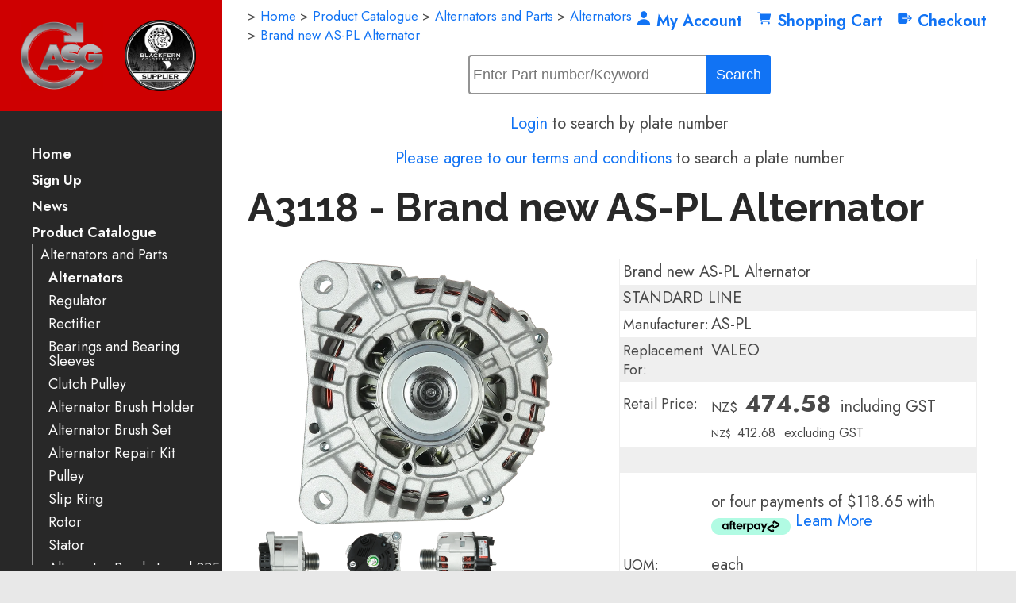

--- FILE ---
content_type: text/html;charset=UTF-8
request_url: https://www.as-parts.nz/product/2222349
body_size: 17862
content:













<!DOCTYPE html PUBLIC "-//W3C//DTD XHTML 1.0 Transitional//EN" "https://www.w3.org/TR/xhtml1/DTD/xhtml1-transitional.dtd"> 
		
		

		<html lang="en">

<head>
<title>A3118 - Brand new AS-PL Alternator - Automotive Parts - Shop Online - NZ Wide Shipping</title>

	

	  
	  



<meta name="Description" content="Brand new AS-PL Alternator STANDARD LINE Manufacturer: AS-PL Replacement For: VALEO   	Category: Alternators" />

	<meta name="Keywords" content="PL Brand Alternator STANDARD LINE Manufacturer Replacement VALEO Alternators A3118" />


	<meta http-equiv="Content-Type" content="text/html; charset=utf-8" />
	<meta name="generator" content="CMS Tool www.cms-tool.net" />
	<meta name="viewport" content="width=device-width, initial-scale=1">
	
		
		
	
	
	<link rel="canonical" href="https://www.as-parts.nz/product/2222349" />

	<link href="/favicon.ico" rel="shortcut icon" />
	<link rel="alternate" type="application/rss+xml" title="RSS 2.0" href="/page/news/rss.xml" />
		<link rel="alternate" type="text/xml" title="RSS .92" href="/page/news/rss.xml" />
		<link rel="alternate" type="application/atom+xml" title="Atom 0.3" href="/page/news/rss.xml" />











<link rel="preload" as="style" href="/uploads/js/cmscommon_core.css?ver=1764793977451"/><link type="text/css" rel="stylesheet" media="all" href="/uploads/js/cmscommon_core.css?ver=1764793977451"/>
	<link rel="preload" as="style" href="/uploads/js/cmscommon_core_mobile.css?ver=1760409706268"/><link type="text/css" rel="stylesheet" media="screen and (max-width: 640px)" href="/uploads/js/cmscommon_core_mobile.css?ver=1760409706268"/>

 	<link rel="preload" as="style" href="/uploads/js/cmscommon_ecommerce.css?ver=1769134433809"/><link type="text/css" rel="stylesheet" media="all" href="/uploads/js/cmscommon_ecommerce.css?ver=1769134433809"/>


 



<link type="text/css" rel="stylesheet" href="/css/publishedA.css?ver=1759096877610" media="all"/>



 




 


  

	
	
	<link rel="preload" as="script" href="//code.jquery.com/jquery-3.6.0.min.js"/>
	

	 
	<link rel="preload" as="script" href="/uploads/js/cmscommon_colorbox.js?ver=1678842460243"/>
		<link rel="preload" as="script" href="/uploads/js/cmscommon_core.js?ver=1765853974126"/>
		<link rel="preload" as="script" href="/uploads/js/cmscommon_clientside.js?ver=1754960540272"/>

	

	

	

	<!-- Global site tag (gtag.js) - Google Analytics -->


		<!-- Google Tag Manager -->
	
	<!-- End Google Tag Manager -->
		


<!-- fb -->
	
	<meta name="viewport" content="width=device-width, initial-scale=1 , maximum-scale=1">
<link href="https://fonts.googleapis.com/css?family=Jost" rel="stylesheet">

<meta name="google-site-verification" content="qIVa_1JZMk5Jn3r_Uvtrg8gbK_hadn2uURmWsCKMweU" />

	<link rel="preload" as="script" href="/_scripts.js?ver=1758059526154"/>


	
	
	
	
<meta property="product:url" content="https://www.as-parts.nz/product/2222349" /> 

			

			<meta property="og:url" content="https://www.as-parts.nz/product/2222349"/>	                                                                  
			
			
				
			
			<meta property="og:type" content="product.item" />
			<meta property="og:title" content="Brand new AS-PL Alternator"/>

			<meta property="og:site_name" content="AS GROUP NZ"/>
			<meta property="og:image" content="https://media.as-pl.com/pub/234565/A3118F.jpg?w=800&h=600"/>

			<meta property="product:price:amount" content="474.58"/>
				<meta property="product:price:currency" content="NZD"/>

			<meta property="og:description" content="Brand new AS-PL Alternator STANDARD LINE Manufacturer: AS-PL Replacement For: VALEO"/>
			<meta property="product:sku" content="A3118" /> 
				<meta property="product:retailer_item_id" content="A3118" />
			

			<meta property="product:availability" content="oos" />
			
			
			<meta property="product:condition" content="new" />
</head>













<body id="pageid531682" class="wgtid2016 cmsTemplateA productViewBody productViewBodyB inCategory163125   productHasNoVariations  productHasNoOptions  AvailabilityBackOrder OutOfStock  cmsPublicViewer" data-uid="123510" data-cid="123510" data-page="531682" data-pid="2222349" data-categoryid="163125">



<!-- Google Tag Manager (noscript) -->
		<noscript><iframe src="https://www.googletagmanager.com/ns.html?id=GTM-KKP5G3NW" height="0" width="0" style="display:none;visibility:hidden"></iframe></noscript>
		<!-- End Google Tag Manager (noscript) -->
	

	<div id=cmsBrowserTopFixed>
	<div id="cmsBrowserHeaderTools" class="cmsEditableTemplate cmsEditableWidgetsArea " >
	
	</div>  





	</div>
	
	
	

	<div class=cmsOuterContainer id="cmsTemplateOuterContainer" chunk="wgtdata/_templateA.html">

	<div id="outer" class="templateA page"> 
 <div id="inner"> 
  <div id="mobbtn" class="mobile">
    MENU 
  </div> 
  <div id="masthead"> 
   <div id="logocontainer"> <div id="cmslogo" class="cmsEditableTemplate">
<div class="row clearfix">
			<div class="column half" style="text-align: center; padding-right: 0px; padding-left: 32px;">
            		<img src="/images/ASG_Logo.jpg?v=0.8619956809945338" style="margin-top: 0px; margin-bottom: 0px;">
        	</div><div class="column half" style="text-align: center; padding-left: 0px; padding-right: 32px;">
            		<img src="/images/blackfern.png?v=0.31921125277276163" style="margin-top: 0px; margin-bottom: 0px;">
        	</div>
	</div>
</div> 
   </div> 
   <div id="menuandsearch" class="desktop">
     <div id=menu class=menu><ul id=nav class="nav navbar-nav"><li id="mbtn531684"><a accesskey="1" href="/">Home</a></li><li id="mbtn531683"><a href="/subscribe.html">Sign Up</a></li><li id="mbtn531680"><a href="/news.html">News</a></li><li id="mbtn531682" class="menuliactive"><a href="/shopping.html" class="menuactive">Product Catalogue</a><ul class="catsubmenu dropdown-menu"><li id="catm163249" class="selectedCategoryPath hassubmenu"><a href="/category/163249" class="catmenu-selectedCategoryPath">Alternators and Parts</a><ul class="submenu submenu-selectedCategoryPath"><li id="catm163125" class="selectedCategory selectedCategoryPath detachedMenu detachedMenu3"><a href="/category/163125" class="catmenu-menuactive">Alternators</a></li><li id="catm163122" class="detachedMenu detachedMenu2"><a href="/category/163122">Regulator</a></li><li id="catm163119"><a href="/category/163119">Rectifier</a></li><li id="catm163240"><a href="/category/163240">Bearings and Bearing Sleeves</a></li><li id="catm163140"><a href="/category/163140">Clutch Pulley</a></li><li id="catm163179"><a href="/category/163179">Alternator Brush Holder</a></li><li id="catm163182"><a href="/category/163182">Alternator Brush Set</a></li><li id="catm163195"><a href="/category/163195">Alternator Repair Kit</a></li><li id="catm163118"><a href="/category/163118">Pulley</a></li><li id="catm163123"><a href="/category/163123">Slip Ring</a></li><li id="catm163188"><a href="/category/163188">Rotor</a></li><li id="catm163121"><a href="/category/163121">Stator</a></li><li id="catm163174"><a href="/category/163174">Alternator Brackets and SRE Covers</a></li><li id="catm163132"><a href="/category/163132">Other Alternator Components</a></li><li id="catm163199"><a href="/category/163199">Vacuum Pump and Parts</a></li><li id="catm174492" class="detachedMenu detachedMenu2"><a href="/category/174492">Technical terms/ Wiring descriptions</a></li></ul></li><li id="catm163250" class="hassubmenu"><a href="/category/163250">Starter Motors and Parts</a><ul class="submenu"><li id="catm163128"><a href="/category/163128">Starter Motors</a></li><li id="catm163189"><a href="/category/163189">Armature</a></li><li id="catm165198"><a href="/category/165198">Drives, Pinions and Clutches</a></li><li id="catm163120"><a href="/category/163120">Starter Solenoid</a></li><li id="catm163176"><a href="/category/163176">Starter Brush Holder</a></li><li id="catm163183"><a href="/category/163183">Starter Brush Set</a></li><li id="catm163200"><a href="/category/163200">Starter Bush</a></li><li id="catm271082"><a href="/category/271082">Bearings</a></li><li id="catm163192"><a href="/category/163192">Planetry Gears and Parts</a></li><li id="catm163191"><a href="/category/163191">Starter Lever</a></li><li id="catm163173"><a href="/category/163173">Starter Bracket</a></li><li id="catm163202"><a href="/category/163202">Starter Fields/ Magnet housings</a></li><li id="catm163127"><a href="/category/163127">Other Starter Components and Repair Kits</a></li></ul></li><li id="catm164985" class="hassubmenu"><a href="/category/164985">Air Conditioning Products</a><ul class="submenu"><li id="catm261552"><a href="/category/261552">Compressor</a></li><li id="catm261700"><a href="/category/261700">Condenser</a></li><li id="catm266138"><a href="/category/266138">Blower Motor Resistors</a></li><li id="catm263847"><a href="/category/263847">Evaporator</a></li><li id="catm225540"><a href="/category/225540">Clutch/Hub</a></li><li id="catm225539"><a href="/category/225539">Bearings</a></li><li id="catm275327"><a href="/category/275327">Blower Motors</a></li><li id="catm274894"><a href="/category/274894">Dryer</a></li><li id="catm275338"><a href="/category/275338">Expansion Valves (TX Valves) / Orifice Tubes</a></li><li id="catm275332"><a href="/category/275332">Pressure Control Valve</a></li><li id="catm271855"><a href="/category/271855">Pressure Switches/Sensors</a></li></ul></li><li id="catm163246" class="hassubmenu"><a href="/category/163246">Body Electronics, EFI and Ignition</a><ul class="submenu"><li id="catm228609"><a href="/category/228609">ABS Wheel Speed Sensors</a></li><li id="catm271249"><a href="/category/271249">Air Flow / Mass Meters</a></li><li id="catm163197"><a href="/category/163197">Cam/Crank</a></li><li id="catm228608"><a href="/category/228608">Clock Spring / Spiral Cables</a></li><li id="catm163198"><a href="/category/163198">Coolant temp</a></li><li id="catm266384"><a href="/category/266384">Exhaust Pressure Sensors</a></li><li id="catm163151"><a href="/category/163151">Ignition Coil</a></li><li id="catm175325"><a href="/category/175325">Ignition Module</a></li><li id="catm242191"><a href="/category/242191">Knock Sensor</a></li><li id="catm210801"><a href="/category/210801">MAP Sensor</a></li><li id="catm247242"><a href="/category/247242">NOx Sensors</a></li><li id="catm163186"><a href="/category/163186">Oxygen, AFR and Wideband Sensors</a></li><li id="catm163131"><a href="/category/163131">Vacuum / Pressure Valves</a></li><li id="catm274891"><a href="/category/274891">ABS Tone Wheels</a></li><li id="catm272646"><a href="/category/272646">Brake pad wear sensors</a></li><li id="catm277887"><a href="/category/277887">Cam Control Solenoids</a></li><li id="catm278483"><a href="/category/278483">EGR Valves and gaskets</a></li><li id="catm275344"><a href="/category/275344">Fuel Pressure Control Solenoid</a></li><li id="catm275345"><a href="/category/275345">Fuel Pump and Complete Assemblies</a></li><li id="catm275339"><a href="/category/275339">Parking Sensors</a></li><li id="catm275337"><a href="/category/275337">Throttle Body & Gaskets</a></li><li id="catm279351"><a href="/category/279351">Transmission Speed Sensors</a></li></ul></li><li id="catm163247" class="hassubmenu"><a href="/category/163247">Miscellaneous Products</a><ul class="submenu"><li id="catm163232"><a href="/category/163232">ATV/Bike Regulator/Rectifiers</a></li><li id="catm163116"><a href="/category/163116">Bulbs, Holders, Lighting Connectors</a></li><li id="catm163146"><a href="/category/163146">Fuel Shut down/Off Solenoids</a></li><li id="catm163136"><a href="/category/163136">Plugs, Connectors, Cable & Cable Accesories</a></li><li id="catm163147"><a href="/category/163147">Relay - Solenoid</a></li><li id="catm163117"><a href="/category/163117">Switch</a></li><li id="catm163137"><a href="/category/163137">Buss Bars, Insul. Studs & Jump Start Posts</a></li><li id="catm164984"><a href="/category/164984">Safety - Camera Kits-Warning Buzzers</a></li><li id="catm185832"><a href="/category/185832">Circuit Protection</a></li><li id="catm275352"><a href="/category/275352">Fans - Electric and Mechanical</a></li><li id="catm275350"><a href="/category/275350">Filters - Air/Cabin/Oil</a></li><li id="catm275347"><a href="/category/275347">Headlight Leveling Sensor</a></li><li id="catm273106"><a href="/category/273106">Horns, Buzzers and Back up Alarms</a></li><li id="catm275351"><a href="/category/275351">Oil Filter Housing</a></li><li id="catm275346"><a href="/category/275346">Oil Level Sensors</a></li><li id="catm270883"><a href="/category/270883">Wiper/Washer products</a></li></ul></li><li id="catm163143" class="hassubmenu"><a href="/category/163143">DC Motor and Parts</a><ul class="submenu"><li id="catm166217"><a href="/category/166217">DC Motors</a></li><li id="catm271117"><a href="/category/271117">DC Motor Solenoids</a></li><li id="catm271119"><a href="/category/271119">Large/Winch/Hydraulic Motor Brushes</a></li><li id="catm271118"><a href="/category/271118">Small Motor Brushes</a></li></ul></li><li id="catm194830" class="hassubmenu"><a href="/category/194830">Shop Tools and Supplies</a><ul class="submenu"><li id="catm194831"><a href="/category/194831">Tools</a></li><li id="catm194832"><a href="/category/194832">Workshop Consumables</a></li></ul></li><li id="catm163241" class="hassubmenu"><a href="/category/163241">Generators and Parts</a><ul class="submenu"><li id="catm208793"><a href="/category/208793">Generators & Starter Generators</a></li><li id="catm213235"><a href="/category/213235">Generator Parts</a></li></ul></li><li id="catm273105"><a href="/category/273105">BARGAIN BIN</a></li></ul></li><li id="mbtn531681"><a accesskey="9" href="/contact.html">Contact Us</a></li><li id="mbtn646799"><a href="/page/646799">Downloads</a></li></ul></div> 



    <div class="cleared"></div> 

   </div> 
   <!--end menuandsearch--> 
   <div id="vcart"> 
<div id=cmsViewCartLink class='cartSummaryLink'></div>
   </div> 
  </div> 
  <div id="container"> 
   <div id="bannercontainer">
      
   </div> 
   <div id="pagebannercontainer">
      
   </div> 
   <div class="cleared"></div> 
   <div id="infowrap"><div id="breadwrap"><small class=breadcrumbtrail><span class="bcPrefix">&gt;</span> <a class=breadcrumblink href="/">Home</a> <span class="bcSeparator">&gt;</span> <a class=breadcrumblink href="/shopping.html">Product Catalogue</a> <span class="bcSeparator">&gt;</span> <a class=breadcrumblink href="/category/163249">Alternators and Parts</a> <span class="bcSeparator">&gt;</span> <a class=breadcrumblink href="/category/163125">Alternators</a> <span class="bcSeparator">&gt;</span> <a class=breadcrumblink href="/product/2222349">Brand new AS-PL Alternator</a> </small></div> 
    <div id="infoandlogin">
      <div id="cmsPageHeaderTopTools" class="cmsEditableTemplate cmsEditableWidgetsArea " >
	<div id="cmsShoppingCartTemplateLinks" align=right style="padding: 5px;">
        <a href="/page/531682/members/member-home.html" title="My Account" class="myaccount" ><ion-icon name="person"></ion-icon> <span>My Account</span></a> &nbsp; 
        
        <a href="/page/531682/shopping/cart/shopping-cart.html" title="Shopping Cart"  class="shoppingcart" ><ion-icon name="cart"></ion-icon> <span>Shopping Cart</span> <span id="wgtCartItemCount" class="wgtCartItemCount"></span></a> &nbsp; 
        <a href="/page/531682/shopping/cart/checkout-confirm.html" title="Checkout"  class="checkout" ><ion-icon name="exit"></ion-icon> <span>Checkout</span></a>
	</div>
	</div>  






 
     
    </div> 
   </div> 
   <div id="infosearch" align="right">
       <table class="toyTable toySearchShopping" width="100%">
		<tr>
			
			<td align="right" nowrap>
				
<form name=searchform action="/page/531682" method="GET" style="padding:0; margin:0">
		<INPUT NAME="search_keywords" VALUE="" accesskey="3" class="cmsProductSearchKeywords searchtoykeywords"> 
		<input type="submit" value="Search" class="searchtoysubmit" />
	</form>

			</td>
		</tr>
</table> 
<div class="LicensePlateSearchForm hideFromMemberGroup42336">
<form action="/page/531682/api/autoinfo/lookupLicense.html" method="GET"><input name="LicensePlateSearch" placeholder="eg ABC123" type="text" value="" /><input type="submit" value="Lookup Plate" />&nbsp;</form>
</div>

<p class="LicensePlateSearchOffer hideFromMemberGroup42336 "><a href="/page/531682/members/member-home.html">Login</a> to search by plate number</p>
<p class="LicensePlateSearchOfferTerms hideFromMemberGroup42336 "><a href="/page/terms-and-conditions">Please agree to our terms and conditions</a> to search a plate number</p>


     </div> 
   <div id="heading"> 
    <h1>A3118 - Brand new AS-PL Alternator</h1> 
   </div> 
   <div id="maincontent">
				<div id="cmsPageHeaderToolsBelowHeading" class="cmsEditableTemplate cmsEditableWidgetsArea cmsUsualWidth" >
	
	</div>
		
		


		
		<div id="cmsPageContainer" pageid="531682" headingid="cmsProductHeading">

		
		
		 
		

		

		<div id="ContentCMS" accesskey="[" class="cmsUsualWidth ">


		


		<div class=productViewShoppingBasketInHeader>
		





<p align=right id=wgtSoftCart basketItemCount="0"></p>
	
<iframe NAME=buyiframe width=0 height=0 style="visibility:hidden"></iframe>







		</div>





		
		



		 
		

		 
		





		


		<div itemscope itemtype="http://schema.org/Product" class="productItemScope productVariantChangeWrapper" data-pid="2222349" id="Product2222349">

			<meta itemprop="name" content="Brand new AS-PL Alternator" />
		    <meta itemprop="image" content="https://media.as-pl.com/pub/234565/A3118F.jpg?w=800&h=600" />
			<meta itemprop="description" content="Brand new AS-PL Alternator STANDARD LINE Manufacturer: AS-PL Replacement For: VALEO" />

			<meta  itemprop="sku" content="A3118" />
			
		    <div itemprop="brand" itemscope itemtype="https://schema.org/Brand">
				<meta itemprop="name" content="AS-PL" />
			</div>
			<meta  itemprop="mpn" content="A3118" />

			<meta  itemprop="category" content="Alternators" />

		 	<div itemprop="offers" itemscope itemtype="https://schema.org/Offer" >

					<meta itemprop="price" content="474.58" />
					<meta itemprop="priceCurrency" content="NZD" />
					<meta itemprop="priceValidUntil" content="2026-05-01" />
					<meta itemprop="url" content="https://www.as-parts.nz/product/2222349" />

			        <link itemprop="itemCondition" href="https://schema.org/NewCondition" />
					
					<link itemprop="availability" href="https://schema.org/OutOfStock" />		
									
					
			    </div>
	
			


			



<div id="cmsProductSummary" class="cmsEditablePopup cmsProductSummary productSummaryHeader">

		
		
		
		<div class="imageAlignmentBlock leftAlignedImageBlock"><div class="zoomedphoto ">
			<a class="colorbox jqzoom_view" rel="colorbox" href="https://media.as-pl.com/pub/234565/A3118F.jpg?w=800&h=600" title="Brand new AS-PL Alternator"><img src="https://media.as-pl.com/pub/234565/A3118F.jpg?w=800&h=600" border="0" alt="Brand new AS-PL Alternator" class="img_product_view galleryView320" hspace="0" vspace="0" itemprop="image"/></a>
		</div>

	
<div class="imageBlockThumbs  productSummaryPhotoThumbs2 ">
			<ul class="list-style-3col testStylePhoto3col list-style-mobile-3col cmsPhotoThumbs2">

				

				<li class="cmsThumbAdditionalImage"><div class="cmsThumb"><a href="https://media.as-pl.com/pub/234566/A3118B.jpg?w=800&h=600" rel="colorbox"><img src="https://media.as-pl.com/pub/234566/A3118B.jpg?w=800&h=600" border="0" class="img_product_thumb additionalLinkedImage"/></a></div></li><li class="cmsThumbAdditionalImage"><div class="cmsThumb"><a href="https://media.as-pl.com/pub/234567/A3118S.jpg?w=800&h=600" rel="colorbox"><img src="https://media.as-pl.com/pub/234567/A3118S.jpg?w=800&h=600" border="0" class="img_product_thumb additionalLinkedImage"/></a></div></li><li class="cmsThumbAdditionalImage"><div class="cmsThumb"><a href="https://media.as-pl.com/pub/234568/A3118B1.jpg?w=800&h=600" rel="colorbox"><img src="https://media.as-pl.com/pub/234568/A3118B1.jpg?w=800&h=600" border="0" class="img_product_thumb additionalLinkedImage"/></a></div></li><li class="cmsThumbAdditionalImage"><div class="cmsThumb"><a href="https://media.as-pl.com/pub/256960/A_v3.jpg?pp=1&w=800&h=600&product=A3118" rel="colorbox"><img src="https://media.as-pl.com/pub/256960/A_v3.jpg?pp=1&w=800&h=600&product=A3118" border="0" class="img_product_thumb additionalLinkedImage"/></a></div></li><li class="cmsThumbAdditionalImage"><div class="cmsThumb"><a href="https://www.as-parts.nz/images/635937/PL_2401.jpg" rel="colorbox"><img src="https://www.as-parts.nz/images/635937/PL_2401.jpg" border="0" class="img_product_thumb additionalLinkedImage"/></a></div></li>
			</ul>
		</div></div>



			<div class=productSummaryRightAlignedBlock>
				<DIV class=productHeaderSummaryText itemprop="description"><div class='as'><div class='e'>Brand new AS-PL Alternator</div><div class='e'>STANDARD LINE</div><div class='e'><div class='p'><label>Manufacturer:</label></div><div class='d'>AS-PL</div></div><div class='e'><div class='p'><label>Replacement For:</div><div class='d'>VALEO</div></div></div></DIV>
				
<a name="buy"></a>

<div class="formDIV productPriceTableDetailedWrapper">
<div class="productPriceTableDetailed cmsFormElements" data-image="https://media.as-pl.com/pub/234565/A3118F.jpg?w=800&h=600" >


	


	<div class="cmsFormElement productPrice"><div class="cmsFormPrompt productPricePrompt">Price:</div><div class="cmsFormData productPricePrice"><small class=ccySymbol>NZ$</small> <b class=value>474.58</b><span class=GSTwording> including GST</span></div></div><div class="cmsFormElement otherTaxPrice"><div class="cmsFormPrompt otherTaxPricePrompt">&nbsp;</div><div class="cmsFormData otherTaxPricePrice"><small class=ccySymbol>NZ$</small> <span class=value>412.68</span><span class=GSTwording> excluding GST</span></div></div>

	<div class=cmsFormElement>
					<div class=cmsFormPrompt>&nbsp;</div>
					<div class=cmsFormData>
						<div class="ZipOffer">
							<div class="ZipOffer4Payments">
								<div style="cursor:pointer" 
								     id="zip-product-widget" 
								     data-zm-widget="popup" 
								     data-zm-region="nz"
								     data-env="production"
								     data-zm-merchant=""      
								     data-zm-price="474.58" 
								     data-zm-asset="productwidget" 
								     data-zm-popup-asset="termsdialog" 
								     >
								</div>
								

								
							</div>
						</div>
					</div>
				</div><!-- Afterpay -->
			<div class=cmsFormElement>
					<div class="cmsFormPrompt afterpaySaysNoPrompt">&nbsp;</div>
					<div class=cmsFormData>
						<div class=AfterPayOffer>
							<div class=AfterPayOffer4Payments>
								
								<p style="vertical-align: text-bottom">or four payments of $118.65
											with <br><a  class=colorbox href="/page/531682/shopping/productview/afterPayInfo.html?b_currency=NZD"><img src="/uploads/shared/images/art/logos/afterpay_logo.png" width=100 height=21  style="vertical-align:text-bottom; margin-bottom: -3px;" alt="Afterpay Payment Offer" ></a>
											<a class=colorbox href="/page/531682/shopping/productview/afterPayInfo.html?b_currency=NZD">Learn More</a>
											</p>

							</div>
						</div>
					</div>
				</div>


	

	<div class="cmsFormElement cmsUOM unitOfMessure"><div class=cmsFormPrompt><label>UOM:</label></div><div class=cmsFormData>each</div></div>

	
	
	

	

	
	   

	
		
		


	
	
	
	
	
	


	<div class="cmsFormElement cmsFormElementCode"><div class=cmsFormPrompt><label class="productcode">Product Code:</label></div><div class=cmsFormData itemprop="sku">A3118</div></div>

		


	








	
	
<!-- p_stock_display = 5PLUS +   -->
	

	

	 

	 

	 

	 



	 

	 


	 

	 

	 


	 <div class="cmsFormElement QuantityInStock"><div class=cmsFormPrompt><label>Quantity In Stock Nationally:</label></div><div class=cmsFormData>
			<span class="outofstock StockCountOutOfStock">No stock in NZ currently</span>
			
			</div>
		</div>


	  	

	<div class=cmsFormElement><div class=cmsFormPrompt><label>Availability:</label></div>
			<div class=cmsFormData><span class="outofstock">This item can be backordered, A B/O fee is applied at checkout - Aprox 7-14 day delay on delivery. **B/O products are not returnable**</span></div></div>


	



	


	


	

<FORM METHOD=POST ACTION="/page/531682/shopping/cart/shopping-cart.html"  NAME=productBuyForm id=productBuyForm enctype="multipart/form-data"  accept-charset="ISO-8859-1">
		<INPUT TYPE=HIDDEN NAME=pid VALUE="2222349">
		<INPUT TYPE=HIDDEN NAME=add2cart VALUE="2222349">
		<INPUT TYPE=HIDDEN NAME=find_groupid VALUE=163125>
		

		 

		<div class="cmsFormElement cmsFormElementQuantity qtyTEXT noPrint">
								<div class="cmsFormPrompt">Purchase Qty:</div>
								<div class="cmsFormData autowidth"><input size="4" name="b_qty" step="1" placeholder="0" type="number" class="qtyTextField validateNumber" value="1"/></div>
							</div>

				 



				<div class="cmsFormElement  promoteLinkedProductsToBuy">
			<div class="cmsFormPrompt">Would you like to add?:</div>
			<div class="cmsFormData" >
				<div class="promoteLinkedProductToBuy row ">
                <label for="promotedLinkedProduct1862741" class=cmsFloatContainer>
				
					
				
					<div class="column two-third">
							<INPUT TYPE=checkbox id="promotedLinkedProduct1862741" name=add2cartPids value="1862741">
							<span class="promotedLinkedProductTitle"><a href="/product/1862741">ALT Plug Kit</a></span>
							<div class="cmsText cmsSmallPrint"><div class='as'><div class='e'>Brand new AS-NZ Alternator Connector</div><div class='e'>STANDARD LINE</div><div class='e'><div class='p'><label>Manufacturer:</label></div><div class='d'>AS-NZ</div></div><div class='e'><div class='p'><label>Replacement For:</div><div class='d'></div></div></div></div>
						</div>
						<div class="column third" >
							<img src="https://webimages.cms-tool.net/123510/images-320x320/531682/pid1862741/atp0004.jpg" border="0"/>

							<div class="price mainPrice"><span class=ccyvalue><small class=ccySymbol>NZ$</small> <b class=value>6.90</b> <span class=uom>each</span></span></div><div class="price otherTaxPrice"><span class=ccyvalue><small class=ccySymbol>NZ$</small> <span class=value>6.00</span><span class=GSTwording> excl GST</span></span></div>

						</div>
					

				</label>
			</div>
			</div>
		</div>

				

				<div class="cmsFormElement cmsFormSubmitRow noPrint"> 
					<div class="cmsFormPrompt">&nbsp;</div>
					<div class="cmsFormData cmsBuyButtonDiv noPrint">

							
							<INPUT TYPE=SUBMIT VALUE="Add to cart" class=btnAddToShoppingBasket>

						</div>
				   </div>

		

	</FORM>




	


</div>
</div>




			</DIV>

		

		

		



		
		
		
		
		
		
		
		
		
		
		
		
		<div style="clear:both"></div>


		  




	</div>

			


			

			
			
			


		  
			


			

 
			
			
			


			<div style="clear:both"></div>


			
 
























 


 













  




 





	



  

 









                      



<div id="product-moreinfo" class="productTabs productTabsHorizontal ">
				<ul id="productTabUL"><li class="productTabLI"><a class="productTabAactive productTabActive" id="prd_info" href="#nogo">Information</a></li> 
		<li class="productTabLI"><a class="" id="prd_features" href="#nogo">Associated Numbers</a></li> 
		<li class="productTabLI"><a class="" id="prd_specifications" href="#nogo">Specifications</a></li> 
		<li class="productTabLI"><a class="" id="prd_applications" href="#nogo">Vehicle Applications</a></li> 
		<li class="productTabLI"><a class="" id="prd_links" href="#nogo">Reference Information</a></li> 
		<li class="productTabLI"><a class="" id="prd_video" href="#nogo">Video/Publications</a></li> 
			<li class="productTabLI"><a class="" id="prd_associated_products" href="#nogo">Related Items</a></li></ul>
				<div class="productTabContent  productTabContentActive" id="prd_info_div">
			<h3 class="printTabHeading" style="display:none">Information</h3>
			
			SG12B105
						
		</div>
		<div class="productTabContent  " id="prd_features_div">
			<h3 class="printTabHeading" style="display:none">Associated Numbers</h3>
			
			11.1933  11.1933M  113862  2015341  2015408  20179143OE  23100-3831R  23975N  2542946  2543378  2607395  2607395A  28-5588  301662RI  301933RI  301933RIV  437559  439584  440056  440265  57154  575.537.120  6001548553  8200385098  8200537415  89213887  8EL011710-901  9090412  9213887  944390904120  A3118  AEK2974  ALT14251  CA1933IR  CAL15341GS  CAL15408GS  DRA0293  EAA-221262  LRA02974  SG12B089  SG12B105  TG12C094  UD02265A
						
		</div>
		<div class="productTabContent   " id="prd_specifications_div">
			<h3 class="printTabHeading" style="display:none">Specifications</h3>
			
			<table class="cmsFormTable trSpecs">
		<tr><td>Amp</td><td>125 A</td></tr><tr><td>Bottom Mounting Foot Width (B)</td><td>14 mm</td></tr><tr><td>Diameter (D.1)</td><td>8.50 mm</td></tr><tr><td>Diameter (D.2)</td><td>8.50 mm</td></tr><tr><td>Diameter (D.3)</td><td>M8x1.25 mm</td></tr><tr><td>Diameter (D.4)</td><td>M8x1.25 mm</td></tr><tr><td>Length (L.1)</td><td>186 mm</td></tr><tr><td>Mount Inside Length or Pad Mount C-C (C)</td><td>61 mm</td></tr><tr><td>OEM Product</td><td>No </td></tr><tr><td>Plug Code</td><td>PL_2401 </td></tr><tr><td>Product Line</td><td>Standard Line </td></tr><tr><td>Product Type</td><td>Brand new </td></tr><tr><td>Pulley Grooves</td><td>6 qty</td></tr><tr><td>Pulley Outside Diameter (O.D.1)</td><td>55 mm</td></tr><tr><td>Pulley to Mount Distance (A)</td><td>39 mm</td></tr><tr><td>Pulley Type</td><td>Clutch </td></tr><tr><td>Unit Type</td><td>VALEO </td></tr><tr><td>Voltage</td><td>12 V</td></tr>
	</table>
						
		</div>
		<div class="productTabContent   " id="prd_applications_div">
			<h3 class="printTabHeading" style="display:none">Vehicle Applications</h3>
			
			<table id="productApplicationTable" class="productApplicationTable mytable">
					<tr>
						<th class="prdAppMake ApplicationMakePrompt">Make</th>
						<th class="prdAppModel ApplicationModelPrompt">Model</th>
						<th class="prdAppType ApplicationTypePrompt">Type</th>
						<th class="prdAppYear ApplicationYearPrompt">Year</th>
					</tr>

				<tr>
				<td class="prdAppMake">DACIA</td>
				<td class="prdAppModel">Dokker 1.5 Blue DCi 75</td>
				<td class="prdAppType">[K9K612]</td>
				<td class="prdAppYear">12.2012-</td>
			</tr><tr>
				<td class="prdAppMake">DACIA</td>
				<td class="prdAppModel">Dokker 1.5 Blue DCi 75</td>
				<td class="prdAppType">[K9K626]</td>
				<td class="prdAppYear">12.2012-</td>
			</tr><tr>
				<td class="prdAppMake">DACIA</td>
				<td class="prdAppModel">Dokker 1.5 Blue DCi 75</td>
				<td class="prdAppType">[K9K872]</td>
				<td class="prdAppYear">12.2012-</td>
			</tr><tr>
				<td class="prdAppMake">DACIA</td>
				<td class="prdAppModel">Dokker 1.5 dCi</td>
				<td class="prdAppType">[K9K612]</td>
				<td class="prdAppYear">01.2012-</td>
			</tr><tr>
				<td class="prdAppMake">DACIA</td>
				<td class="prdAppModel">Dokker 1.5 dCi</td>
				<td class="prdAppType">[K9K618]</td>
				<td class="prdAppYear">01.2012-</td>
			</tr><tr>
				<td class="prdAppMake">DACIA</td>
				<td class="prdAppModel">Dokker 1.5 DCi</td>
				<td class="prdAppType">[K9K612]</td>
				<td class="prdAppYear">11.2012-</td>
			</tr><tr>
				<td class="prdAppMake">DACIA</td>
				<td class="prdAppModel">Dokker 1.5 DCi</td>
				<td class="prdAppType">[K9K612]</td>
				<td class="prdAppYear">12.2012-</td>
			</tr><tr>
				<td class="prdAppMake">DACIA</td>
				<td class="prdAppModel">Dokker 1.5 DCi</td>
				<td class="prdAppType">[K9K626]</td>
				<td class="prdAppYear">11.2012-</td>
			</tr><tr>
				<td class="prdAppMake">DACIA</td>
				<td class="prdAppModel">Dokker 1.5 DCi</td>
				<td class="prdAppType">[K9K626]</td>
				<td class="prdAppYear">12.2012-</td>
			</tr><tr>
				<td class="prdAppMake">DACIA</td>
				<td class="prdAppModel">Dokker 1.5 DCi</td>
				<td class="prdAppType">[K9K872]</td>
				<td class="prdAppYear">11.2012-</td>
			</tr><tr>
				<td class="prdAppMake">DACIA</td>
				<td class="prdAppModel">Dokker 1.5 DCi 75</td>
				<td class="prdAppType">[K9K612]</td>
				<td class="prdAppYear">12.2012-</td>
			</tr><tr>
				<td class="prdAppMake">DACIA</td>
				<td class="prdAppModel">Dokker 1.5 DCi 75</td>
				<td class="prdAppType">[K9K626]</td>
				<td class="prdAppYear">12.2012-</td>
			</tr><tr>
				<td class="prdAppMake">DACIA</td>
				<td class="prdAppModel">Dokker 1.5 DCi 75</td>
				<td class="prdAppType">[K9K872]</td>
				<td class="prdAppYear">12.2012-</td>
			</tr><tr>
				<td class="prdAppMake">DACIA</td>
				<td class="prdAppModel">Dokker 1.6</td>
				<td class="prdAppType">[K7M812]</td>
				<td class="prdAppYear">11.2012-</td>
			</tr><tr>
				<td class="prdAppMake">DACIA</td>
				<td class="prdAppModel">Dokker 1.6</td>
				<td class="prdAppType">[K7M812]</td>
				<td class="prdAppYear">12.2012-</td>
			</tr><tr>
				<td class="prdAppMake">DACIA</td>
				<td class="prdAppModel">Dokker 1.6</td>
				<td class="prdAppType">[K7M828]</td>
				<td class="prdAppYear">11.2012-</td>
			</tr><tr>
				<td class="prdAppMake">DACIA</td>
				<td class="prdAppModel">Dokker 1.6</td>
				<td class="prdAppType">[K7M828]</td>
				<td class="prdAppYear">12.2012-</td>
			</tr><tr>
				<td class="prdAppMake">DACIA</td>
				<td class="prdAppModel">Dokker 1.6 LPG</td>
				<td class="prdAppType">[K7M812]</td>
				<td class="prdAppYear">11.2013-</td>
			</tr><tr>
				<td class="prdAppMake">DACIA</td>
				<td class="prdAppModel">Dokker 1.6 LPG</td>
				<td class="prdAppType">[K7M828]</td>
				<td class="prdAppYear">11.2013-</td>
			</tr><tr>
				<td class="prdAppMake">DACIA</td>
				<td class="prdAppModel">Dokker Blue 1.5 DCi 75</td>
				<td class="prdAppType">[K9K612]</td>
				<td class="prdAppYear">11.2012-</td>
			</tr><tr>
				<td class="prdAppMake">DACIA</td>
				<td class="prdAppModel">Dokker Blue 1.5 DCi 75</td>
				<td class="prdAppType">[K9K626]</td>
				<td class="prdAppYear">11.2012-</td>
			</tr><tr>
				<td class="prdAppMake">DACIA</td>
				<td class="prdAppModel">Dokker Blue 1.5 DCi 75</td>
				<td class="prdAppType">[K9K872]</td>
				<td class="prdAppYear">11.2012-</td>
			</tr><tr>
				<td class="prdAppMake">DACIA</td>
				<td class="prdAppModel">Duster 1.5 dCi</td>
				<td class="prdAppType">[K9K?]</td>
				<td class="prdAppYear">01.2010-</td>
			</tr><tr>
				<td class="prdAppMake">DACIA</td>
				<td class="prdAppModel">Duster 1.5 dCi</td>
				<td class="prdAppType">[K9K729]</td>
				<td class="prdAppYear">01.2010-</td>
			</tr><tr>
				<td class="prdAppMake">DACIA</td>
				<td class="prdAppModel">Duster 1.5 DCi</td>
				<td class="prdAppType">[K9K612]</td>
				<td class="prdAppYear">10.2011-2018</td>
			</tr><tr>
				<td class="prdAppMake">DACIA</td>
				<td class="prdAppModel">Duster 1.5 DCi</td>
				<td class="prdAppType">[K9K658]</td>
				<td class="prdAppYear">08.2013-01.2018</td>
			</tr><tr>
				<td class="prdAppMake">DACIA</td>
				<td class="prdAppModel">Duster 1.5 DCi</td>
				<td class="prdAppType">[K9K666]</td>
				<td class="prdAppYear">04.2013-</td>
			</tr><tr>
				<td class="prdAppMake">DACIA</td>
				<td class="prdAppModel">Duster 1.5 DCi</td>
				<td class="prdAppType">[K9K666]</td>
				<td class="prdAppYear">08.2013-01.2018</td>
			</tr><tr>
				<td class="prdAppMake">DACIA</td>
				<td class="prdAppModel">Duster 1.5 DCi</td>
				<td class="prdAppType">[K9K667]</td>
				<td class="prdAppYear">08.2013-01.2018</td>
			</tr><tr>
				<td class="prdAppMake">DACIA</td>
				<td class="prdAppModel">Duster 1.5 DCi</td>
				<td class="prdAppType">[K9K796]</td>
				<td class="prdAppYear">04.2011-2018</td>
			</tr><tr>
				<td class="prdAppMake">DACIA</td>
				<td class="prdAppModel">Duster 1.5 DCi</td>
				<td class="prdAppType">[K9K830]</td>
				<td class="prdAppYear">04.2011-2018</td>
			</tr><tr>
				<td class="prdAppMake">DACIA</td>
				<td class="prdAppModel">Duster 1.5 DCi</td>
				<td class="prdAppType">[K9K856]</td>
				<td class="prdAppYear">04.2013-</td>
			</tr><tr>
				<td class="prdAppMake">DACIA</td>
				<td class="prdAppModel">Duster 1.5 DCi</td>
				<td class="prdAppType">[K9K856]</td>
				<td class="prdAppYear">08.2013-01.2018</td>
			</tr><tr>
				<td class="prdAppMake">DACIA</td>
				<td class="prdAppModel">Duster 1.5 DCi</td>
				<td class="prdAppType">[K9K858]</td>
				<td class="prdAppYear">08.2013-01.2018</td>
			</tr><tr>
				<td class="prdAppMake">DACIA</td>
				<td class="prdAppModel">Duster 1.5 DCi</td>
				<td class="prdAppType">[K9K884]</td>
				<td class="prdAppYear">04.2011-</td>
			</tr><tr>
				<td class="prdAppMake">DACIA</td>
				<td class="prdAppModel">Duster 1.5 DCi</td>
				<td class="prdAppType">[K9K884]</td>
				<td class="prdAppYear">10.2011-2018</td>
			</tr><tr>
				<td class="prdAppMake">DACIA</td>
				<td class="prdAppModel">Duster 1.5 DCi</td>
				<td class="prdAppType">[K9K892]</td>
				<td class="prdAppYear">04.2011-</td>
			</tr><tr>
				<td class="prdAppMake">DACIA</td>
				<td class="prdAppModel">Duster 1.5 DCi</td>
				<td class="prdAppType">[K9K892]</td>
				<td class="prdAppYear">10.2011-2018</td>
			</tr><tr>
				<td class="prdAppMake">DACIA</td>
				<td class="prdAppModel">Duster 1.5 DCi</td>
				<td class="prdAppType">[K9K896]</td>
				<td class="prdAppYear">06.2011-2018</td>
			</tr><tr>
				<td class="prdAppMake">DACIA</td>
				<td class="prdAppModel">Duster 1.5 DCi</td>
				<td class="prdAppType">[K9K898]</td>
				<td class="prdAppYear">08.2013-01.2018</td>
			</tr><tr>
				<td class="prdAppMake">DACIA</td>
				<td class="prdAppModel">Duster 1.5 DCi 110</td>
				<td class="prdAppType">[K9K656]</td>
				<td class="prdAppYear">10.2017-</td>
			</tr><tr>
				<td class="prdAppMake">DACIA</td>
				<td class="prdAppModel">Duster 1.5 DCi 110</td>
				<td class="prdAppType">[K9K658]</td>
				<td class="prdAppYear">10.2017-</td>
			</tr><tr>
				<td class="prdAppMake">DACIA</td>
				<td class="prdAppModel">Duster 1.5 DCi 110</td>
				<td class="prdAppType">[K9K667]</td>
				<td class="prdAppYear">10.2017-</td>
			</tr><tr>
				<td class="prdAppMake">DACIA</td>
				<td class="prdAppModel">Duster 1.5 DCi 115</td>
				<td class="prdAppType">[K9K872]</td>
				<td class="prdAppYear">10.2017-</td>
			</tr><tr>
				<td class="prdAppMake">DACIA</td>
				<td class="prdAppModel">Duster 1.5 DCi 115</td>
				<td class="prdAppType">[K9K874]</td>
				<td class="prdAppYear">10.2017-</td>
			</tr><tr>
				<td class="prdAppMake">DACIA</td>
				<td class="prdAppModel">Duster 1.5 DCi 115 4x4</td>
				<td class="prdAppType">[K9K872]</td>
				<td class="prdAppYear">10.2017-</td>
			</tr><tr>
				<td class="prdAppMake">DACIA</td>
				<td class="prdAppModel">Duster 1.5 DCi 115 4x4</td>
				<td class="prdAppType">[K9K874]</td>
				<td class="prdAppYear">10.2017-</td>
			</tr><tr>
				<td class="prdAppMake">DACIA</td>
				<td class="prdAppModel">Duster 1.5 DCi 4x4</td>
				<td class="prdAppType">[K9K658]</td>
				<td class="prdAppYear">04.2013-</td>
			</tr><tr>
				<td class="prdAppMake">DACIA</td>
				<td class="prdAppModel">Duster 1.5 DCi 4x4</td>
				<td class="prdAppType">[K9K658]</td>
				<td class="prdAppYear">08.2013-01.2018</td>
			</tr><tr>
				<td class="prdAppMake">DACIA</td>
				<td class="prdAppModel">Duster 1.5 DCi 4x4</td>
				<td class="prdAppType">[K9K856]</td>
				<td class="prdAppYear">08.2013-01.2018</td>
			</tr><tr>
				<td class="prdAppMake">DACIA</td>
				<td class="prdAppModel">Duster 1.5 DCi 4x4</td>
				<td class="prdAppType">[K9K856]</td>
				<td class="prdAppYear">10.2011-2018</td>
			</tr><tr>
				<td class="prdAppMake">DACIA</td>
				<td class="prdAppModel">Duster 1.5 DCi 4x4</td>
				<td class="prdAppType">[K9K858]</td>
				<td class="prdAppYear">04.2013-</td>
			</tr><tr>
				<td class="prdAppMake">DACIA</td>
				<td class="prdAppModel">Duster 1.5 DCi 4x4</td>
				<td class="prdAppType">[K9K858]</td>
				<td class="prdAppYear">08.2013-01.2018</td>
			</tr><tr>
				<td class="prdAppMake">DACIA</td>
				<td class="prdAppModel">Duster 1.5 DCi 4x4</td>
				<td class="prdAppType">[K9K858]</td>
				<td class="prdAppYear">10.2011-2018</td>
			</tr><tr>
				<td class="prdAppMake">DACIA</td>
				<td class="prdAppModel">Duster 1.5 DCi 4x4</td>
				<td class="prdAppType">[K9K884]</td>
				<td class="prdAppYear">04.2011-</td>
			</tr><tr>
				<td class="prdAppMake">DACIA</td>
				<td class="prdAppModel">Duster 1.5 DCi 4x4</td>
				<td class="prdAppType">[K9K884]</td>
				<td class="prdAppYear">10.2011-2018</td>
			</tr><tr>
				<td class="prdAppMake">DACIA</td>
				<td class="prdAppModel">Duster 1.5 DCi 4x4</td>
				<td class="prdAppType">[K9K892]</td>
				<td class="prdAppYear">04.2011-</td>
			</tr><tr>
				<td class="prdAppMake">DACIA</td>
				<td class="prdAppModel">Duster 1.5 DCi 4x4</td>
				<td class="prdAppType">[K9K894]</td>
				<td class="prdAppYear">04.2011-</td>
			</tr><tr>
				<td class="prdAppMake">DACIA</td>
				<td class="prdAppModel">Duster 1.5 DCi 4x4</td>
				<td class="prdAppType">[K9K894]</td>
				<td class="prdAppYear">10.2011-2018</td>
			</tr><tr>
				<td class="prdAppMake">DACIA</td>
				<td class="prdAppModel">Duster 1.5 DCi 4x4</td>
				<td class="prdAppType">[K9K898]</td>
				<td class="prdAppYear">08.2013-01.2018</td>
			</tr><tr>
				<td class="prdAppMake">DACIA</td>
				<td class="prdAppModel">Duster 1.5 DCi 4x4</td>
				<td class="prdAppType">[K9K898]</td>
				<td class="prdAppYear">10.2011-2018</td>
			</tr><tr>
				<td class="prdAppMake">DACIA</td>
				<td class="prdAppModel">Duster 1.5 DCi 90</td>
				<td class="prdAppType">[K9K656]</td>
				<td class="prdAppYear">10.2017-</td>
			</tr><tr>
				<td class="prdAppMake">DACIA</td>
				<td class="prdAppModel">Duster 1.5 DCi 95</td>
				<td class="prdAppType">[K9K872]</td>
				<td class="prdAppYear">10.2017-</td>
			</tr><tr>
				<td class="prdAppMake">DACIA</td>
				<td class="prdAppModel">Lodgy 1.5 Blue dCi 115</td>
				<td class="prdAppType"></td>
				<td class="prdAppYear">08.2018-</td>
			</tr><tr>
				<td class="prdAppMake">DACIA</td>
				<td class="prdAppModel">Lodgy 1.5 Blue dCi 95</td>
				<td class="prdAppType"></td>
				<td class="prdAppYear">08.2018-</td>
			</tr><tr>
				<td class="prdAppMake">DACIA</td>
				<td class="prdAppModel">Lodgy 1.5 dCi</td>
				<td class="prdAppType">[K9K884]</td>
				<td class="prdAppYear">01.2012-</td>
			</tr><tr>
				<td class="prdAppMake">DACIA</td>
				<td class="prdAppModel">Lodgy 1.5 dCi</td>
				<td class="prdAppType">[PV6]</td>
				<td class="prdAppYear">01.2012-</td>
			</tr><tr>
				<td class="prdAppMake">DACIA</td>
				<td class="prdAppModel">Lodgy 1.5 DCi</td>
				<td class="prdAppType">[K9K612]</td>
				<td class="prdAppYear">03.2012-</td>
			</tr><tr>
				<td class="prdAppMake">DACIA</td>
				<td class="prdAppModel">Lodgy 1.5 DCi</td>
				<td class="prdAppType">[K9K626]</td>
				<td class="prdAppYear">03.2012-</td>
			</tr><tr>
				<td class="prdAppMake">DACIA</td>
				<td class="prdAppModel">Lodgy 1.5 DCi</td>
				<td class="prdAppType">[K9K666]</td>
				<td class="prdAppYear">03.2012-</td>
			</tr><tr>
				<td class="prdAppMake">DACIA</td>
				<td class="prdAppModel">Lodgy 1.5 DCi</td>
				<td class="prdAppType">[K9K666]</td>
				<td class="prdAppYear">06.2015-</td>
			</tr><tr>
				<td class="prdAppMake">DACIA</td>
				<td class="prdAppModel">Lodgy 1.5 DCi</td>
				<td class="prdAppType">[K9K846]</td>
				<td class="prdAppYear">01.2013-</td>
			</tr><tr>
				<td class="prdAppMake">DACIA</td>
				<td class="prdAppModel">Lodgy 1.5 DCi</td>
				<td class="prdAppType">[K9K846]</td>
				<td class="prdAppYear">03.2012-</td>
			</tr><tr>
				<td class="prdAppMake">DACIA</td>
				<td class="prdAppModel">Lodgy 1.5 DCi</td>
				<td class="prdAppType">[K9K846]</td>
				<td class="prdAppYear">06.2015-</td>
			</tr><tr>
				<td class="prdAppMake">DACIA</td>
				<td class="prdAppModel">Lodgy 1.6</td>
				<td class="prdAppType">[K7M812]</td>
				<td class="prdAppYear">03.2012-</td>
			</tr><tr>
				<td class="prdAppMake">DACIA</td>
				<td class="prdAppModel">Lodgy 1.6</td>
				<td class="prdAppType">[K7M828]</td>
				<td class="prdAppYear">03.2012-</td>
			</tr><tr>
				<td class="prdAppMake">DACIA</td>
				<td class="prdAppModel">Lodgy 1.6 LPG</td>
				<td class="prdAppType">[K7M812]</td>
				<td class="prdAppYear">11.2013-</td>
			</tr><tr>
				<td class="prdAppMake">DACIA</td>
				<td class="prdAppModel">Lodgy 1.6 LPG</td>
				<td class="prdAppType">[K7M828]</td>
				<td class="prdAppYear">11.2013-</td>
			</tr><tr>
				<td class="prdAppMake">DACIA</td>
				<td class="prdAppModel">Logan 1.5 Blue DCi 95</td>
				<td class="prdAppType">[K9K872]</td>
				<td class="prdAppYear">05.2018-</td>
			</tr><tr>
				<td class="prdAppMake">DACIA</td>
				<td class="prdAppModel">Logan 1.5 dCi</td>
				<td class="prdAppType">[K9K?]</td>
				<td class="prdAppYear">01.2012-</td>
			</tr><tr>
				<td class="prdAppMake">DACIA</td>
				<td class="prdAppModel">Logan 1.5 dCi</td>
				<td class="prdAppType">[K9K790]</td>
				<td class="prdAppYear">09.2005-</td>
			</tr><tr>
				<td class="prdAppMake">DACIA</td>
				<td class="prdAppModel">Logan 1.5 dCi</td>
				<td class="prdAppType">[K9K792]</td>
				<td class="prdAppYear">03.2008-</td>
			</tr><tr>
				<td class="prdAppMake">DACIA</td>
				<td class="prdAppModel">Logan 1.5 dCi</td>
				<td class="prdAppType">[K9K796]</td>
				<td class="prdAppYear">09.2007-</td>
			</tr><tr>
				<td class="prdAppMake">DACIA</td>
				<td class="prdAppModel">Logan 1.5 DCi</td>
				<td class="prdAppType">[K9K612]</td>
				<td class="prdAppYear">10.2012-</td>
			</tr><tr>
				<td class="prdAppMake">DACIA</td>
				<td class="prdAppModel">Logan 1.5 DCi</td>
				<td class="prdAppType">[K9K626]</td>
				<td class="prdAppYear">10.2012-</td>
			</tr><tr>
				<td class="prdAppMake">DACIA</td>
				<td class="prdAppModel">Logan 1.5 DCi</td>
				<td class="prdAppType">[K9K790]</td>
				<td class="prdAppYear">09.2005-</td>
			</tr><tr>
				<td class="prdAppMake">DACIA</td>
				<td class="prdAppModel">Logan 1.5 DCi</td>
				<td class="prdAppType">[K9K792]</td>
				<td class="prdAppYear">01.2006-</td>
			</tr><tr>
				<td class="prdAppMake">DACIA</td>
				<td class="prdAppModel">Logan 1.5 DCi</td>
				<td class="prdAppType">[K9K792]</td>
				<td class="prdAppYear">03.2008-</td>
			</tr><tr>
				<td class="prdAppMake">DACIA</td>
				<td class="prdAppModel">Logan 1.5 DCi</td>
				<td class="prdAppType">[K9K792]</td>
				<td class="prdAppYear">03.2009-</td>
			</tr><tr>
				<td class="prdAppMake">DACIA</td>
				<td class="prdAppModel">Logan 1.5 DCi</td>
				<td class="prdAppType">[K9K796]</td>
				<td class="prdAppYear">03.2008-</td>
			</tr><tr>
				<td class="prdAppMake">DACIA</td>
				<td class="prdAppModel">Logan 1.5 DCi</td>
				<td class="prdAppType">[K9K796]</td>
				<td class="prdAppYear">03.2009-</td>
			</tr><tr>
				<td class="prdAppMake">DACIA</td>
				<td class="prdAppModel">Logan 1.5 DCi</td>
				<td class="prdAppType">[K9K796]</td>
				<td class="prdAppYear">09.2007-</td>
			</tr><tr>
				<td class="prdAppMake">DACIA</td>
				<td class="prdAppModel">Logan 1.5 DCi</td>
				<td class="prdAppType">[K9K830]</td>
				<td class="prdAppYear">01.2013-</td>
			</tr><tr>
				<td class="prdAppMake">DACIA</td>
				<td class="prdAppModel">Logan 1.5 DCi</td>
				<td class="prdAppType">[K9K838]</td>
				<td class="prdAppYear">01.2013-</td>
			</tr><tr>
				<td class="prdAppMake">DACIA</td>
				<td class="prdAppModel">Logan 1.5 DCi</td>
				<td class="prdAppType">[K9K872]</td>
				<td class="prdAppYear">10.2012-</td>
			</tr><tr>
				<td class="prdAppMake">DACIA</td>
				<td class="prdAppModel">Logan 1.5 DCi</td>
				<td class="prdAppType">[K9K892]</td>
				<td class="prdAppYear">05.2001-</td>
			</tr><tr>
				<td class="prdAppMake">DACIA</td>
				<td class="prdAppModel">Logan 1.5 dCi Express</td>
				<td class="prdAppType">[K9K792]</td>
				<td class="prdAppYear">03.2009-</td>
			</tr><tr>
				<td class="prdAppMake">DACIA</td>
				<td class="prdAppModel">Logan 1.5 dCi Express</td>
				<td class="prdAppType">[K9K796]</td>
				<td class="prdAppYear">03.2009-</td>
			</tr><tr>
				<td class="prdAppMake">DACIA</td>
				<td class="prdAppModel">Logan 1.5 DCi Express</td>
				<td class="prdAppType">[K9K792]</td>
				<td class="prdAppYear">03.2009-</td>
			</tr><tr>
				<td class="prdAppMake">DACIA</td>
				<td class="prdAppModel">Logan 1.5 DCi Express</td>
				<td class="prdAppType">[K9K796]</td>
				<td class="prdAppYear">03.2009-</td>
			</tr><tr>
				<td class="prdAppMake">DACIA</td>
				<td class="prdAppModel">Logan 1.5 dCi MCV</td>
				<td class="prdAppType">[K9K796]</td>
				<td class="prdAppYear">09.2007-</td>
			</tr><tr>
				<td class="prdAppMake">DACIA</td>
				<td class="prdAppModel">Logan 1.5 DCi MCV</td>
				<td class="prdAppType">[K9K796]</td>
				<td class="prdAppYear">09.2007-</td>
			</tr><tr>
				<td class="prdAppMake">DACIA</td>
				<td class="prdAppModel">Logan Blue 1.5 DCi 75</td>
				<td class="prdAppType">[K9K612]</td>
				<td class="prdAppYear">10.2012-</td>
			</tr><tr>
				<td class="prdAppMake">DACIA</td>
				<td class="prdAppModel">Logan Blue 1.5 DCi 75</td>
				<td class="prdAppType">[K9K626]</td>
				<td class="prdAppYear">10.2012-</td>
			</tr><tr>
				<td class="prdAppMake">DACIA</td>
				<td class="prdAppModel">Logan Blue 1.5 DCi 75</td>
				<td class="prdAppType">[K9K872]</td>
				<td class="prdAppYear">10.2012-</td>
			</tr><tr>
				<td class="prdAppMake">DACIA</td>
				<td class="prdAppModel">Logan MCV 1.5 Blue DCi 95</td>
				<td class="prdAppType">[K9K872]</td>
				<td class="prdAppYear">10.2018-</td>
			</tr><tr>
				<td class="prdAppMake">DACIA</td>
				<td class="prdAppModel">Logan MCV 1.5 dCi</td>
				<td class="prdAppType">[K9K612]</td>
				<td class="prdAppYear">01.2013-</td>
			</tr><tr>
				<td class="prdAppMake">DACIA</td>
				<td class="prdAppModel">Logan MCV 1.5 dCi</td>
				<td class="prdAppType">[K9K796]</td>
				<td class="prdAppYear">01.2007-</td>
			</tr><tr>
				<td class="prdAppMake">DACIA</td>
				<td class="prdAppModel">Logan MCV 1.5 DCi</td>
				<td class="prdAppType">[K9K612]</td>
				<td class="prdAppYear">02.2013-</td>
			</tr><tr>
				<td class="prdAppMake">DACIA</td>
				<td class="prdAppModel">Logan MCV 1.5 DCi</td>
				<td class="prdAppType">[K9K626]</td>
				<td class="prdAppYear">02.2013-</td>
			</tr><tr>
				<td class="prdAppMake">DACIA</td>
				<td class="prdAppModel">Logan MCV 1.5 DCi</td>
				<td class="prdAppType">[K9K792]</td>
				<td class="prdAppYear">02.2007-</td>
			</tr><tr>
				<td class="prdAppMake">DACIA</td>
				<td class="prdAppModel">Logan MCV 1.5 DCi</td>
				<td class="prdAppType">[K9K796]</td>
				<td class="prdAppYear">09.2007-</td>
			</tr><tr>
				<td class="prdAppMake">DACIA</td>
				<td class="prdAppModel">Logan MCV 1.5 DCi</td>
				<td class="prdAppType">[K9K830]</td>
				<td class="prdAppYear">02.2013-</td>
			</tr><tr>
				<td class="prdAppMake">DACIA</td>
				<td class="prdAppModel">Logan MCV 1.5 DCi</td>
				<td class="prdAppType">[K9K838]</td>
				<td class="prdAppYear">02.2013-</td>
			</tr><tr>
				<td class="prdAppMake">DACIA</td>
				<td class="prdAppModel">Logan MCV 1.5 DCi</td>
				<td class="prdAppType">[K9K892]</td>
				<td class="prdAppYear">05.2001-</td>
			</tr><tr>
				<td class="prdAppMake">DACIA</td>
				<td class="prdAppModel">Logan MCV 1.6</td>
				<td class="prdAppType">[K7M812]</td>
				<td class="prdAppYear">06.2013-</td>
			</tr><tr>
				<td class="prdAppMake">DACIA</td>
				<td class="prdAppModel">Sandero 1.5 Blue DCi 95</td>
				<td class="prdAppType">[K9K872]</td>
				<td class="prdAppYear">08.2018-</td>
			</tr><tr>
				<td class="prdAppMake">DACIA</td>
				<td class="prdAppModel">Sandero 1.5 dCi</td>
				<td class="prdAppType">[K9K?]</td>
				<td class="prdAppYear">01.2008-</td>
			</tr><tr>
				<td class="prdAppMake">DACIA</td>
				<td class="prdAppModel">Sandero 1.5 DCi</td>
				<td class="prdAppType">[K9K612]</td>
				<td class="prdAppYear">10.2012-</td>
			</tr><tr>
				<td class="prdAppMake">DACIA</td>
				<td class="prdAppModel">Sandero 1.5 DCi</td>
				<td class="prdAppType">[K9K626]</td>
				<td class="prdAppYear">10.2012-</td>
			</tr><tr>
				<td class="prdAppMake">DACIA</td>
				<td class="prdAppModel">Sandero 1.5 DCi</td>
				<td class="prdAppType">[K9K790]</td>
				<td class="prdAppYear">11.2008-</td>
			</tr><tr>
				<td class="prdAppMake">DACIA</td>
				<td class="prdAppModel">Sandero 1.5 DCi</td>
				<td class="prdAppType">[K9K792]</td>
				<td class="prdAppYear">11.2008-</td>
			</tr><tr>
				<td class="prdAppMake">DACIA</td>
				<td class="prdAppModel">Sandero 1.5 DCi</td>
				<td class="prdAppType">[K9K796]</td>
				<td class="prdAppYear">11.2008-</td>
			</tr><tr>
				<td class="prdAppMake">DACIA</td>
				<td class="prdAppModel">Sandero 1.5 DCi</td>
				<td class="prdAppType">[K9K830]</td>
				<td class="prdAppYear">01.2013-</td>
			</tr><tr>
				<td class="prdAppMake">DACIA</td>
				<td class="prdAppModel">Sandero 1.5 DCi</td>
				<td class="prdAppType">[K9K892]</td>
				<td class="prdAppYear">05.2001-</td>
			</tr><tr>
				<td class="prdAppMake">DACIA</td>
				<td class="prdAppModel">Sandero 1.5 DCi 75</td>
				<td class="prdAppType">[K9K612]</td>
				<td class="prdAppYear">10.2012-</td>
			</tr><tr>
				<td class="prdAppMake">DACIA</td>
				<td class="prdAppModel">Sandero 1.5 DCi 75</td>
				<td class="prdAppType">[K9K626]</td>
				<td class="prdAppYear">10.2012-</td>
			</tr><tr>
				<td class="prdAppMake">DACIA</td>
				<td class="prdAppModel">Sandero 1.5 DCi 75</td>
				<td class="prdAppType">[K9K838]</td>
				<td class="prdAppYear">10.2012-</td>
			</tr><tr>
				<td class="prdAppMake">DACIA</td>
				<td class="prdAppModel">Sandero 1.5 DCi 75</td>
				<td class="prdAppType">[K9K872]</td>
				<td class="prdAppYear">10.2012-</td>
			</tr><tr>
				<td class="prdAppMake">DACIA</td>
				<td class="prdAppModel">Sandero Blue 1.5 DCi 75</td>
				<td class="prdAppType">[K9K626]</td>
				<td class="prdAppYear">10.2012-</td>
			</tr><tr>
				<td class="prdAppMake">DACIA</td>
				<td class="prdAppModel">Sandero Blue 1.5 DCi 75</td>
				<td class="prdAppType">[K9K838]</td>
				<td class="prdAppYear">10.2012-</td>
			</tr><tr>
				<td class="prdAppMake">DACIA</td>
				<td class="prdAppModel">Sandero Blue 1.5 DCi 75</td>
				<td class="prdAppType">[K9K872]</td>
				<td class="prdAppYear">10.2012-</td>
			</tr><tr>
				<td class="prdAppMake">FORD</td>
				<td class="prdAppModel">C-Max 2.0 TDCi</td>
				<td class="prdAppType">[TXDB]</td>
				<td class="prdAppYear">01.2010-</td>
			</tr><tr>
				<td class="prdAppMake">FORD</td>
				<td class="prdAppModel">C-Max 2.0 TDCi</td>
				<td class="prdAppType">[TYDA]</td>
				<td class="prdAppYear">01.2010-</td>
			</tr><tr>
				<td class="prdAppMake">FORD</td>
				<td class="prdAppModel">C-Max 2.0 TDCi</td>
				<td class="prdAppType">[UFDB]</td>
				<td class="prdAppYear">01.2010-</td>
			</tr><tr>
				<td class="prdAppMake">FORD</td>
				<td class="prdAppModel">Fiesta 1.5 TDCi</td>
				<td class="prdAppType">[UGJC]</td>
				<td class="prdAppYear">01.2012-</td>
			</tr><tr>
				<td class="prdAppMake">FORD</td>
				<td class="prdAppModel">Fiesta 1.6 TDCi</td>
				<td class="prdAppType">[HHJC]</td>
				<td class="prdAppYear">01.2012-</td>
			</tr><tr>
				<td class="prdAppMake">FORD</td>
				<td class="prdAppModel">Fiesta 1.6 TDCi</td>
				<td class="prdAppType">[HHJD]</td>
				<td class="prdAppYear">01.2012-</td>
			</tr><tr>
				<td class="prdAppMake">FORD</td>
				<td class="prdAppModel">Fiesta 1.6 TDCi</td>
				<td class="prdAppType">[HHJE]</td>
				<td class="prdAppYear">01.2012-</td>
			</tr><tr>
				<td class="prdAppMake">FORD</td>
				<td class="prdAppModel">Fiesta 1.6 TDCi</td>
				<td class="prdAppType">[HHJF]</td>
				<td class="prdAppYear">01.2012-</td>
			</tr><tr>
				<td class="prdAppMake">FORD</td>
				<td class="prdAppModel">Fiesta 1.6 TDCi</td>
				<td class="prdAppType">[T3JA]</td>
				<td class="prdAppYear">01.2012-</td>
			</tr><tr>
				<td class="prdAppMake">FORD</td>
				<td class="prdAppModel">Fiesta 1.6 TDCi</td>
				<td class="prdAppType">[TZJA]</td>
				<td class="prdAppYear">01.2012-</td>
			</tr><tr>
				<td class="prdAppMake">FORD</td>
				<td class="prdAppModel">Fiesta 1.6 TDCi</td>
				<td class="prdAppType">[TZJB]</td>
				<td class="prdAppYear">01.2012-</td>
			</tr><tr>
				<td class="prdAppMake">FORD</td>
				<td class="prdAppModel">Fiesta 1.6 TDCi</td>
				<td class="prdAppType">[UBJA]</td>
				<td class="prdAppYear">01.2012-</td>
			</tr><tr>
				<td class="prdAppMake">FORD</td>
				<td class="prdAppModel">Focus 2.0 TDCi</td>
				<td class="prdAppType">[TXDB]</td>
				<td class="prdAppYear">01.2011-</td>
			</tr><tr>
				<td class="prdAppMake">FORD</td>
				<td class="prdAppModel">Focus 2.0 TDCi</td>
				<td class="prdAppType">[TYDA]</td>
				<td class="prdAppYear">01.2011-</td>
			</tr><tr>
				<td class="prdAppMake">FORD</td>
				<td class="prdAppModel">Focus 2.0 TDCi</td>
				<td class="prdAppType">[UFDB]</td>
				<td class="prdAppYear">01.2011-</td>
			</tr><tr>
				<td class="prdAppMake">FORD</td>
				<td class="prdAppModel">Galaxy 2.0 TDCi</td>
				<td class="prdAppType">[TXWA]</td>
				<td class="prdAppYear">01.2010-</td>
			</tr><tr>
				<td class="prdAppMake">FORD</td>
				<td class="prdAppModel">Galaxy 2.0 TDCi</td>
				<td class="prdAppType">[TYWA]</td>
				<td class="prdAppYear">01.2010-</td>
			</tr><tr>
				<td class="prdAppMake">FORD</td>
				<td class="prdAppModel">Galaxy 2.0 TDCi</td>
				<td class="prdAppType">[UFWA]</td>
				<td class="prdAppYear">01.2010-</td>
			</tr><tr>
				<td class="prdAppMake">FORD</td>
				<td class="prdAppModel">Kuga 2.0 TDC4x4</td>
				<td class="prdAppType">[TXDA]</td>
				<td class="prdAppYear">01.2013-</td>
			</tr><tr>
				<td class="prdAppMake">FORD</td>
				<td class="prdAppModel">Kuga 2.0 TDC4x4</td>
				<td class="prdAppType">[UFDA]</td>
				<td class="prdAppYear">01.2012-</td>
			</tr><tr>
				<td class="prdAppMake">FORD</td>
				<td class="prdAppModel">Kuga 2.0 TDC4x4</td>
				<td class="prdAppType">[UFMA]</td>
				<td class="prdAppYear">01.2013-</td>
			</tr><tr>
				<td class="prdAppMake">FORD</td>
				<td class="prdAppModel">Kuga 2.0 TDC4x4</td>
				<td class="prdAppType">[UKMA]</td>
				<td class="prdAppYear">01.2013-</td>
			</tr><tr>
				<td class="prdAppMake">FORD</td>
				<td class="prdAppModel">Kuga 2.0 TDCi</td>
				<td class="prdAppType">[G6DG]</td>
				<td class="prdAppYear">01.2012-</td>
			</tr><tr>
				<td class="prdAppMake">FORD</td>
				<td class="prdAppModel">Kuga 2.0 TDCi</td>
				<td class="prdAppType">[TXDA]</td>
				<td class="prdAppYear">01.2013-</td>
			</tr><tr>
				<td class="prdAppMake">FORD</td>
				<td class="prdAppModel">Kuga 2.0 TDCi</td>
				<td class="prdAppType">[UFMA]</td>
				<td class="prdAppYear">01.2013-</td>
			</tr><tr>
				<td class="prdAppMake">FORD</td>
				<td class="prdAppModel">Kuga 2.0 TDCi</td>
				<td class="prdAppType">[UKDA]</td>
				<td class="prdAppYear">01.2012-</td>
			</tr><tr>
				<td class="prdAppMake">FORD</td>
				<td class="prdAppModel">Kuga 2.0 TDCi</td>
				<td class="prdAppType">[UKMA]</td>
				<td class="prdAppYear">01.2013-</td>
			</tr><tr>
				<td class="prdAppMake">FORD</td>
				<td class="prdAppModel">S-Max 2.0 TDCi</td>
				<td class="prdAppType">[TXWA]</td>
				<td class="prdAppYear">01.2010-</td>
			</tr><tr>
				<td class="prdAppMake">FORD</td>
				<td class="prdAppModel">S-Max 2.0 TDCi</td>
				<td class="prdAppType">[UFWA]</td>
				<td class="prdAppYear">01.2010-</td>
			</tr><tr>
				<td class="prdAppMake">NISSAN</td>
				<td class="prdAppModel">Kubistar 1.5 dCi</td>
				<td class="prdAppType">[K9K716]</td>
				<td class="prdAppYear">04.2006-</td>
			</tr><tr>
				<td class="prdAppMake">NISSAN</td>
				<td class="prdAppModel">Kubistar 1.5 dCi</td>
				<td class="prdAppType">[K9K718]</td>
				<td class="prdAppYear">04.2006-</td>
			</tr><tr>
				<td class="prdAppMake">NISSAN</td>
				<td class="prdAppModel">Kubistar 1.5 DCi</td>
				<td class="prdAppType">[K9K704]</td>
				<td class="prdAppYear">08.2003-</td>
			</tr><tr>
				<td class="prdAppMake">NISSAN</td>
				<td class="prdAppModel">Kubistar 1.5 DCi</td>
				<td class="prdAppType">[K9K710]</td>
				<td class="prdAppYear">08.2003-10.2009</td>
			</tr><tr>
				<td class="prdAppMake">NISSAN</td>
				<td class="prdAppModel">Kubistar 1.5 DCi</td>
				<td class="prdAppType">[K9K710]</td>
				<td class="prdAppYear">08.2005-</td>
			</tr><tr>
				<td class="prdAppMake">NISSAN</td>
				<td class="prdAppModel">Kubistar 1.5 DCi</td>
				<td class="prdAppType">[K9K714]</td>
				<td class="prdAppYear">08.2003-10.2009</td>
			</tr><tr>
				<td class="prdAppMake">NISSAN</td>
				<td class="prdAppModel">Kubistar 1.5 DCi</td>
				<td class="prdAppType">[K9K714]</td>
				<td class="prdAppYear">08.2005-</td>
			</tr><tr>
				<td class="prdAppMake">NISSAN</td>
				<td class="prdAppModel">Kubistar 1.5 DCi</td>
				<td class="prdAppType">[K9K722]</td>
				<td class="prdAppYear">08.2003-</td>
			</tr><tr>
				<td class="prdAppMake">NISSAN</td>
				<td class="prdAppModel">Kubistar 1.5 DCi 70</td>
				<td class="prdAppType">[K9K700]</td>
				<td class="prdAppYear">09.2005-10.2009</td>
			</tr><tr>
				<td class="prdAppMake">NISSAN</td>
				<td class="prdAppModel">Kubistar 1.5 DCi 70</td>
				<td class="prdAppType">[K9K716]</td>
				<td class="prdAppYear">09.2005-10.2009</td>
			</tr><tr>
				<td class="prdAppMake">NISSAN</td>
				<td class="prdAppModel">Kubistar 1.5 DCi 85</td>
				<td class="prdAppType">[K9K276]</td>
				<td class="prdAppYear">04.2006-10.2009</td>
			</tr><tr>
				<td class="prdAppMake">NISSAN</td>
				<td class="prdAppModel">Kubistar 1.5 DCi 85</td>
				<td class="prdAppType">[K9K718]</td>
				<td class="prdAppYear">04.2006-10.2009</td>
			</tr><tr>
				<td class="prdAppMake">NISSAN</td>
				<td class="prdAppModel">Kubistar 1.5 dCi X76</td>
				<td class="prdAppType">(X76)</td>
				<td class="prdAppYear">01.2007-</td>
			</tr><tr>
				<td class="prdAppMake">NISSAN</td>
				<td class="prdAppModel">Kubistar 1.5 DCi X76</td>
				<td class="prdAppType">[K9K702]</td>
				<td class="prdAppYear">08.2003-</td>
			</tr><tr>
				<td class="prdAppMake">NISSAN</td>
				<td class="prdAppModel">Kubistar 1.5 DCi X76</td>
				<td class="prdAppType">[K9K704]</td>
				<td class="prdAppYear">08.2003-</td>
			</tr><tr>
				<td class="prdAppMake">NISSAN</td>
				<td class="prdAppModel">Kubistar 1.5 DCi X76</td>
				<td class="prdAppType">[K9K710]</td>
				<td class="prdAppYear">08.2005-</td>
			</tr><tr>
				<td class="prdAppMake">NISSAN</td>
				<td class="prdAppModel">Kubistar 1.5 DCi X76</td>
				<td class="prdAppType">[K9K714]</td>
				<td class="prdAppYear">08.2005-</td>
			</tr><tr>
				<td class="prdAppMake">NISSAN</td>
				<td class="prdAppModel">Kubistar 1.5 DCi X76</td>
				<td class="prdAppType">[K9K718]</td>
				<td class="prdAppYear">08.2003-</td>
			</tr><tr>
				<td class="prdAppMake">NISSAN</td>
				<td class="prdAppModel">Kubistar 1.5 DCi X76</td>
				<td class="prdAppType">[K9K722]</td>
				<td class="prdAppYear">08.2003-</td>
			</tr><tr>
				<td class="prdAppMake">NISSAN</td>
				<td class="prdAppModel">Qashqai 1.5 dCi</td>
				<td class="prdAppType">[K9K..]</td>
				<td class="prdAppYear">01.2007-</td>
			</tr><tr>
				<td class="prdAppMake">NISSAN</td>
				<td class="prdAppModel">Qashqai 1.5 DCi</td>
				<td class="prdAppType">[K9K282]</td>
				<td class="prdAppYear">02.2007-12.2013</td>
			</tr><tr>
				<td class="prdAppMake">NISSAN</td>
				<td class="prdAppModel">Qashqai 1.5 DCi</td>
				<td class="prdAppType">[K9K292]</td>
				<td class="prdAppYear">02.2007-12.2013</td>
			</tr><tr>
				<td class="prdAppMake">RENAULT</td>
				<td class="prdAppModel">Captur 1.5 dCi</td>
				<td class="prdAppType">[K9K?]</td>
				<td class="prdAppYear">01.2013-</td>
			</tr><tr>
				<td class="prdAppMake">RENAULT</td>
				<td class="prdAppModel">Captur 1.5 DCi 110</td>
				<td class="prdAppType">[K9K646]</td>
				<td class="prdAppYear">01.2015-</td>
			</tr><tr>
				<td class="prdAppMake">RENAULT</td>
				<td class="prdAppModel">Captur 1.5 DCi 110</td>
				<td class="prdAppType">[K9K856]</td>
				<td class="prdAppYear">01.2015-</td>
			</tr><tr>
				<td class="prdAppMake">RENAULT</td>
				<td class="prdAppModel">Captur 1.5 DCi 90</td>
				<td class="prdAppType">[K9K608]</td>
				<td class="prdAppYear">06.2013-</td>
			</tr><tr>
				<td class="prdAppMake">RENAULT</td>
				<td class="prdAppModel">Captur 1.5 DCi 90</td>
				<td class="prdAppType">[K9K609]</td>
				<td class="prdAppYear">06.2013-</td>
			</tr><tr>
				<td class="prdAppMake">RENAULT</td>
				<td class="prdAppModel">Captur 1.5 DCi 90</td>
				<td class="prdAppType">[K9K628]</td>
				<td class="prdAppYear">06.2013-</td>
			</tr><tr>
				<td class="prdAppMake">RENAULT</td>
				<td class="prdAppModel">Captur 1.5 DCi 90</td>
				<td class="prdAppType">[K9K629]</td>
				<td class="prdAppYear">06.2013-</td>
			</tr><tr>
				<td class="prdAppMake">RENAULT</td>
				<td class="prdAppModel">Captur 1.5 DCi 90</td>
				<td class="prdAppType">[K9K838]</td>
				<td class="prdAppYear">06.2013-</td>
			</tr><tr>
				<td class="prdAppMake">RENAULT</td>
				<td class="prdAppModel">Clio 1.5 dCi</td>
				<td class="prdAppType">[K9K?]</td>
				<td class="prdAppYear">01.2001-</td>
			</tr><tr>
				<td class="prdAppMake">RENAULT</td>
				<td class="prdAppModel">Clio 1.5 dCi</td>
				<td class="prdAppType">K9K608</td>
				<td class="prdAppYear">01.2012-</td>
			</tr><tr>
				<td class="prdAppMake">RENAULT</td>
				<td class="prdAppModel">Clio 1.5 dCi</td>
				<td class="prdAppType">[K9K702]</td>
				<td class="prdAppYear">11.2003-</td>
			</tr><tr>
				<td class="prdAppMake">RENAULT</td>
				<td class="prdAppModel">Clio 1.5 dCi</td>
				<td class="prdAppType">[K9K710]</td>
				<td class="prdAppYear">06.2001-10.2004</td>
			</tr><tr>
				<td class="prdAppMake">RENAULT</td>
				<td class="prdAppModel">Clio 1.5 DCi</td>
				<td class="prdAppType">[K9K700]</td>
				<td class="prdAppYear">06.2001-</td>
			</tr><tr>
				<td class="prdAppMake">RENAULT</td>
				<td class="prdAppModel">Clio 1.5 DCi</td>
				<td class="prdAppType">[K9K700]</td>
				<td class="prdAppYear">06.2001-07.2009</td>
			</tr><tr>
				<td class="prdAppMake">RENAULT</td>
				<td class="prdAppModel">Clio 1.5 DCi</td>
				<td class="prdAppType">[K9K700]</td>
				<td class="prdAppYear">08.2004-12.2012</td>
			</tr><tr>
				<td class="prdAppMake">RENAULT</td>
				<td class="prdAppModel">Clio 1.5 DCi</td>
				<td class="prdAppType">[K9K702]</td>
				<td class="prdAppYear">06.2001-04.2005</td>
			</tr><tr>
				<td class="prdAppMake">RENAULT</td>
				<td class="prdAppModel">Clio 1.5 DCi</td>
				<td class="prdAppType">[K9K702]</td>
				<td class="prdAppYear">06.2001-10.2003</td>
			</tr><tr>
				<td class="prdAppMake">RENAULT</td>
				<td class="prdAppModel">Clio 1.5 DCi</td>
				<td class="prdAppType">[K9K702]</td>
				<td class="prdAppYear">06.2001-10.2004</td>
			</tr><tr>
				<td class="prdAppMake">RENAULT</td>
				<td class="prdAppModel">Clio 1.5 DCi</td>
				<td class="prdAppType">[K9K702]</td>
				<td class="prdAppYear">11.2003-</td>
			</tr><tr>
				<td class="prdAppMake">RENAULT</td>
				<td class="prdAppModel">Clio 1.5 DCi</td>
				<td class="prdAppType">[K9K704]</td>
				<td class="prdAppYear">06.2001-</td>
			</tr><tr>
				<td class="prdAppMake">RENAULT</td>
				<td class="prdAppModel">Clio 1.5 DCi</td>
				<td class="prdAppType">[K9K704]</td>
				<td class="prdAppYear">06.2001-07.2009</td>
			</tr><tr>
				<td class="prdAppMake">RENAULT</td>
				<td class="prdAppModel">Clio 1.5 DCi</td>
				<td class="prdAppType">[K9K704]</td>
				<td class="prdAppYear">06.2001-12.2006</td>
			</tr><tr>
				<td class="prdAppMake">RENAULT</td>
				<td class="prdAppModel">Clio 1.5 DCi</td>
				<td class="prdAppType">[K9K710]</td>
				<td class="prdAppYear">11.2003-</td>
			</tr><tr>
				<td class="prdAppMake">RENAULT</td>
				<td class="prdAppModel">Clio 1.5 DCi</td>
				<td class="prdAppType">[K9K712]</td>
				<td class="prdAppYear">10.2003-04.2005</td>
			</tr><tr>
				<td class="prdAppMake">RENAULT</td>
				<td class="prdAppModel">Clio 1.5 DCi</td>
				<td class="prdAppType">[K9K714]</td>
				<td class="prdAppYear">04.2004-</td>
			</tr><tr>
				<td class="prdAppMake">RENAULT</td>
				<td class="prdAppModel">Clio 1.5 DCi</td>
				<td class="prdAppType">[K9K714]</td>
				<td class="prdAppYear">08.2004-12.2012</td>
			</tr><tr>
				<td class="prdAppMake">RENAULT</td>
				<td class="prdAppModel">Clio 1.5 DCi</td>
				<td class="prdAppType">[K9K716]</td>
				<td class="prdAppYear">11.2003-</td>
			</tr><tr>
				<td class="prdAppMake">RENAULT</td>
				<td class="prdAppModel">Clio 1.5 DCi</td>
				<td class="prdAppType">[K9K718]</td>
				<td class="prdAppYear">02.2007-06.2009</td>
			</tr><tr>
				<td class="prdAppMake">RENAULT</td>
				<td class="prdAppModel">Clio 1.5 DCi</td>
				<td class="prdAppType">[K9K764]</td>
				<td class="prdAppYear">06.2005-12.2014</td>
			</tr><tr>
				<td class="prdAppMake">RENAULT</td>
				<td class="prdAppModel">Clio 1.5 DCi</td>
				<td class="prdAppType">[K9K764]</td>
				<td class="prdAppYear">10.2005-10.2007</td>
			</tr><tr>
				<td class="prdAppMake">RENAULT</td>
				<td class="prdAppModel">Clio 1.5 DCi</td>
				<td class="prdAppType">[K9K766]</td>
				<td class="prdAppYear">06.2005-07.2010</td>
			</tr><tr>
				<td class="prdAppMake">RENAULT</td>
				<td class="prdAppModel">Clio 1.5 DCi</td>
				<td class="prdAppType">[K9K766]</td>
				<td class="prdAppYear">06.2005-12.2012</td>
			</tr><tr>
				<td class="prdAppMake">RENAULT</td>
				<td class="prdAppModel">Clio 1.5 DCi</td>
				<td class="prdAppType">[K9K768]</td>
				<td class="prdAppYear">10.2005-07.2010</td>
			</tr><tr>
				<td class="prdAppMake">RENAULT</td>
				<td class="prdAppModel">Clio 1.5 DCi</td>
				<td class="prdAppType">[K9K770]</td>
				<td class="prdAppYear">08.2010-12.2012</td>
			</tr><tr>
				<td class="prdAppMake">RENAULT</td>
				<td class="prdAppModel">Clio 1.5 DCi</td>
				<td class="prdAppType">[K9K770]</td>
				<td class="prdAppYear">08.2010-12.2014</td>
			</tr><tr>
				<td class="prdAppMake">RENAULT</td>
				<td class="prdAppModel">Clio 1.5 DCi</td>
				<td class="prdAppType">[K9K772]</td>
				<td class="prdAppYear">06.2005-12.2012</td>
			</tr><tr>
				<td class="prdAppMake">RENAULT</td>
				<td class="prdAppModel">Clio 1.5 DCi</td>
				<td class="prdAppType">[K9K772]</td>
				<td class="prdAppYear">08.2010-12.2012</td>
			</tr><tr>
				<td class="prdAppMake">RENAULT</td>
				<td class="prdAppModel">Clio 1.5 DCi</td>
				<td class="prdAppType">[K9K772]</td>
				<td class="prdAppYear">10.2005-10.2007</td>
			</tr><tr>
				<td class="prdAppMake">RENAULT</td>
				<td class="prdAppModel">Clio 1.5 DCi</td>
				<td class="prdAppType">[K9K774]</td>
				<td class="prdAppYear">06.2005-12.2014</td>
			</tr><tr>
				<td class="prdAppMake">RENAULT</td>
				<td class="prdAppModel">Clio 1.5 DCi</td>
				<td class="prdAppType">[K9K830]</td>
				<td class="prdAppYear">11.2012-</td>
			</tr><tr>
				<td class="prdAppMake">RENAULT</td>
				<td class="prdAppModel">Clio 1.5 DCi</td>
				<td class="prdAppType">[K9K838]</td>
				<td class="prdAppYear">11.2012-</td>
			</tr><tr>
				<td class="prdAppMake">RENAULT</td>
				<td class="prdAppModel">Clio 1.5 DCi 110</td>
				<td class="prdAppType">[K9K646]</td>
				<td class="prdAppYear">06.2016-</td>
			</tr><tr>
				<td class="prdAppMake">RENAULT</td>
				<td class="prdAppModel">Clio 1.5 DCi 75</td>
				<td class="prdAppType">[K9K612]</td>
				<td class="prdAppYear">01.2013-</td>
			</tr><tr>
				<td class="prdAppMake">RENAULT</td>
				<td class="prdAppModel">Clio 1.5 DCi 75</td>
				<td class="prdAppType">[K9K612]</td>
				<td class="prdAppYear">01.2014-</td>
			</tr><tr>
				<td class="prdAppMake">RENAULT</td>
				<td class="prdAppModel">Clio 1.5 DCi 75</td>
				<td class="prdAppType">[K9K612]</td>
				<td class="prdAppYear">11.2012-</td>
			</tr><tr>
				<td class="prdAppMake">RENAULT</td>
				<td class="prdAppModel">Clio 1.5 DCi 75</td>
				<td class="prdAppType">[K9K628]</td>
				<td class="prdAppYear">01.2013-</td>
			</tr><tr>
				<td class="prdAppMake">RENAULT</td>
				<td class="prdAppModel">Clio 1.5 DCi 75</td>
				<td class="prdAppType">[K9K628]</td>
				<td class="prdAppYear">11.2012-</td>
			</tr><tr>
				<td class="prdAppMake">RENAULT</td>
				<td class="prdAppModel">Clio 1.5 DCi 90</td>
				<td class="prdAppType">[K9K608]</td>
				<td class="prdAppYear">01.2014-</td>
			</tr><tr>
				<td class="prdAppMake">RENAULT</td>
				<td class="prdAppModel">Clio 1.5 DCi 90</td>
				<td class="prdAppType">[K9K608]</td>
				<td class="prdAppYear">11.2012-</td>
			</tr><tr>
				<td class="prdAppMake">RENAULT</td>
				<td class="prdAppModel">Clio 1.5 DCi 90</td>
				<td class="prdAppType">[K9K628]</td>
				<td class="prdAppYear">01.2014-</td>
			</tr><tr>
				<td class="prdAppMake">RENAULT</td>
				<td class="prdAppModel">Clio 1.5 DCi 90</td>
				<td class="prdAppType">[K9K628]</td>
				<td class="prdAppYear">11.2012-</td>
			</tr><tr>
				<td class="prdAppMake">RENAULT</td>
				<td class="prdAppModel">Clio 1.5 DCi 90</td>
				<td class="prdAppType">[K9K629]</td>
				<td class="prdAppYear">01.2014-</td>
			</tr><tr>
				<td class="prdAppMake">RENAULT</td>
				<td class="prdAppModel">Clio 1.5 DCi 90</td>
				<td class="prdAppType">[K9K629]</td>
				<td class="prdAppYear">11.2012-</td>
			</tr><tr>
				<td class="prdAppMake">RENAULT</td>
				<td class="prdAppModel">Clio 1.5 DCi 90</td>
				<td class="prdAppType">[K9K638]</td>
				<td class="prdAppYear">11.2012-</td>
			</tr><tr>
				<td class="prdAppMake">RENAULT</td>
				<td class="prdAppModel">Clio 1.5 Diesel</td>
				<td class="prdAppType">[K9K714]</td>
				<td class="prdAppYear">08.2004-</td>
			</tr><tr>
				<td class="prdAppMake">RENAULT</td>
				<td class="prdAppModel">Fluence 1.5 DCi</td>
				<td class="prdAppType">[K9K656]</td>
				<td class="prdAppYear">02.2010-</td>
			</tr><tr>
				<td class="prdAppMake">RENAULT</td>
				<td class="prdAppModel">Fluence 1.5 DCi</td>
				<td class="prdAppType">[K9K657]</td>
				<td class="prdAppYear">02.2010-</td>
			</tr><tr>
				<td class="prdAppMake">RENAULT</td>
				<td class="prdAppModel">Fluence 1.5 DCi</td>
				<td class="prdAppType">[K9K826]</td>
				<td class="prdAppYear">07.2014-</td>
			</tr><tr>
				<td class="prdAppMake">RENAULT</td>
				<td class="prdAppModel">Fluence 1.5 DCi</td>
				<td class="prdAppType">[K9K830]</td>
				<td class="prdAppYear">02.2010-</td>
			</tr><tr>
				<td class="prdAppMake">RENAULT</td>
				<td class="prdAppModel">Fluence 1.5 DCi</td>
				<td class="prdAppType">[K9K832]</td>
				<td class="prdAppYear">02.2010-</td>
			</tr><tr>
				<td class="prdAppMake">RENAULT</td>
				<td class="prdAppModel">Fluence 1.5 DCi</td>
				<td class="prdAppType">[K9K834]</td>
				<td class="prdAppYear">02.2010-</td>
			</tr><tr>
				<td class="prdAppMake">RENAULT</td>
				<td class="prdAppModel">Fluence 1.5 DCi</td>
				<td class="prdAppType">[K9K836]</td>
				<td class="prdAppYear">02.2010-</td>
			</tr><tr>
				<td class="prdAppMake">RENAULT</td>
				<td class="prdAppModel">Fluence 1.5 DCi</td>
				<td class="prdAppType">[K9K837]</td>
				<td class="prdAppYear">02.2010-</td>
			</tr><tr>
				<td class="prdAppMake">RENAULT</td>
				<td class="prdAppModel">Grand Scenic 1.5</td>
				<td class="prdAppType">[K9K846]</td>
				<td class="prdAppYear">11.2010-</td>
			</tr><tr>
				<td class="prdAppMake">RENAULT</td>
				<td class="prdAppModel">Grand Scenic 1.5 dCi</td>
				<td class="prdAppType">K9K?</td>
				<td class="prdAppYear">01.2009-</td>
			</tr><tr>
				<td class="prdAppMake">RENAULT</td>
				<td class="prdAppModel">Grand Scenic 1.5 dCi</td>
				<td class="prdAppType">K9K728</td>
				<td class="prdAppYear">01.2003-</td>
			</tr><tr>
				<td class="prdAppMake">RENAULT</td>
				<td class="prdAppModel">Grand Scenic 1.5 DCi</td>
				<td class="prdAppType">[K9K636]</td>
				<td class="prdAppYear">04.2009-</td>
			</tr><tr>
				<td class="prdAppMake">RENAULT</td>
				<td class="prdAppModel">Grand Scenic 1.5 DCi</td>
				<td class="prdAppType">[K9K728]</td>
				<td class="prdAppYear">04.2004-11.2008</td>
			</tr><tr>
				<td class="prdAppMake">RENAULT</td>
				<td class="prdAppModel">Grand Scenic 1.5 DCi</td>
				<td class="prdAppType">[K9K830]</td>
				<td class="prdAppYear">04.2009-</td>
			</tr><tr>
				<td class="prdAppMake">RENAULT</td>
				<td class="prdAppModel">Grand Scenic 1.5 DCi</td>
				<td class="prdAppType">[K9K832]</td>
				<td class="prdAppYear">02.2009-</td>
			</tr><tr>
				<td class="prdAppMake">RENAULT</td>
				<td class="prdAppModel">Grand Scenic 1.5 DCi</td>
				<td class="prdAppType">[K9K836]</td>
				<td class="prdAppYear">04.2009-</td>
			</tr><tr>
				<td class="prdAppMake">RENAULT</td>
				<td class="prdAppModel">Grand Scenic 1.5 DCi</td>
				<td class="prdAppType">[K9K837]</td>
				<td class="prdAppYear">04.2009-</td>
			</tr><tr>
				<td class="prdAppMake">RENAULT</td>
				<td class="prdAppModel">Kangoo 1.5 dCi</td>
				<td class="prdAppType">[K9K?]</td>
				<td class="prdAppYear">01.2003-12.2007</td>
			</tr><tr>
				<td class="prdAppMake">RENAULT</td>
				<td class="prdAppModel">Kangoo 1.5 dCi</td>
				<td class="prdAppType">[K9K704]</td>
				<td class="prdAppYear">07.2003-</td>
			</tr><tr>
				<td class="prdAppMake">RENAULT</td>
				<td class="prdAppModel">Kangoo 1.5 DCi</td>
				<td class="prdAppType">[K9K700]</td>
				<td class="prdAppYear">04.2005-06.2010</td>
			</tr><tr>
				<td class="prdAppMake">RENAULT</td>
				<td class="prdAppModel">Kangoo 1.5 DCi</td>
				<td class="prdAppType">[K9K700]</td>
				<td class="prdAppYear">12.2001-</td>
			</tr><tr>
				<td class="prdAppMake">RENAULT</td>
				<td class="prdAppModel">Kangoo 1.5 DCi</td>
				<td class="prdAppType">[K9K702]</td>
				<td class="prdAppYear">04.2003-</td>
			</tr><tr>
				<td class="prdAppMake">RENAULT</td>
				<td class="prdAppModel">Kangoo 1.5 DCi</td>
				<td class="prdAppType">[K9K702]</td>
				<td class="prdAppYear">04.2005-06.2010</td>
			</tr><tr>
				<td class="prdAppMake">RENAULT</td>
				<td class="prdAppModel">Kangoo 1.5 DCi</td>
				<td class="prdAppType">[K9K702]</td>
				<td class="prdAppYear">07.2002-</td>
			</tr><tr>
				<td class="prdAppMake">RENAULT</td>
				<td class="prdAppModel">Kangoo 1.5 DCi</td>
				<td class="prdAppType">[K9K702]</td>
				<td class="prdAppYear">12.2001-</td>
			</tr><tr>
				<td class="prdAppMake">RENAULT</td>
				<td class="prdAppModel">Kangoo 1.5 DCi</td>
				<td class="prdAppType">[K9K704]</td>
				<td class="prdAppYear">07.2003-</td>
			</tr><tr>
				<td class="prdAppMake">RENAULT</td>
				<td class="prdAppModel">Kangoo 1.5 DCi</td>
				<td class="prdAppType">[K9K704]</td>
				<td class="prdAppYear">12.2001-</td>
			</tr><tr>
				<td class="prdAppMake">RENAULT</td>
				<td class="prdAppModel">Kangoo 1.5 DCi</td>
				<td class="prdAppType">[K9K704]</td>
				<td class="prdAppYear">12.2002-</td>
			</tr><tr>
				<td class="prdAppMake">RENAULT</td>
				<td class="prdAppModel">Kangoo 1.5 DCi</td>
				<td class="prdAppType">[K9K710]</td>
				<td class="prdAppYear">04.2003-</td>
			</tr><tr>
				<td class="prdAppMake">RENAULT</td>
				<td class="prdAppModel">Kangoo 1.5 DCi</td>
				<td class="prdAppType">[K9K710]</td>
				<td class="prdAppYear">07.2002-</td>
			</tr><tr>
				<td class="prdAppMake">RENAULT</td>
				<td class="prdAppModel">Kangoo 1.5 DCi</td>
				<td class="prdAppType">[K9K714]</td>
				<td class="prdAppYear">06.2005-</td>
			</tr><tr>
				<td class="prdAppMake">RENAULT</td>
				<td class="prdAppModel">Kangoo 1.5 DCi</td>
				<td class="prdAppType">[K9K716]</td>
				<td class="prdAppYear">10.2005-</td>
			</tr><tr>
				<td class="prdAppMake">RENAULT</td>
				<td class="prdAppModel">Kangoo 1.5 DCi</td>
				<td class="prdAppType">[K9K718]</td>
				<td class="prdAppYear">06.2005-</td>
			</tr><tr>
				<td class="prdAppMake">RENAULT</td>
				<td class="prdAppModel">Kangoo 1.5 dCi Express</td>
				<td class="prdAppType">[K9K714]</td>
				<td class="prdAppYear">06.2005-</td>
			</tr><tr>
				<td class="prdAppMake">RENAULT</td>
				<td class="prdAppModel">Kangoo 1.5 dCi Express</td>
				<td class="prdAppType">[K9K718]</td>
				<td class="prdAppYear">06.2005-</td>
			</tr><tr>
				<td class="prdAppMake">RENAULT</td>
				<td class="prdAppModel">Kangoo 1.5 DCi Express</td>
				<td class="prdAppType">[K9K702]</td>
				<td class="prdAppYear">04.2003-</td>
			</tr><tr>
				<td class="prdAppMake">RENAULT</td>
				<td class="prdAppModel">Kangoo 1.5 DCi Express</td>
				<td class="prdAppType">[K9K710]</td>
				<td class="prdAppYear">04.2003-</td>
			</tr><tr>
				<td class="prdAppMake">RENAULT</td>
				<td class="prdAppModel">Kangoo 1.5 DCi Express</td>
				<td class="prdAppType">[K9K714]</td>
				<td class="prdAppYear">06.2005-</td>
			</tr><tr>
				<td class="prdAppMake">RENAULT</td>
				<td class="prdAppModel">Kangoo 1.5 DCi Express</td>
				<td class="prdAppType">[K9K716]</td>
				<td class="prdAppYear">10.2005-</td>
			</tr><tr>
				<td class="prdAppMake">RENAULT</td>
				<td class="prdAppModel">Kangoo 1.5 DCi Express</td>
				<td class="prdAppType">[K9K718]</td>
				<td class="prdAppYear">06.2005-</td>
			</tr><tr>
				<td class="prdAppMake">RENAULT</td>
				<td class="prdAppModel">Laguna 1.5 DCi</td>
				<td class="prdAppType">[K9K780]</td>
				<td class="prdAppYear">10.2007-12.2015</td>
			</tr><tr>
				<td class="prdAppMake">RENAULT</td>
				<td class="prdAppModel">Laguna 1.5 DCi</td>
				<td class="prdAppType">[K9K782]</td>
				<td class="prdAppYear">10.2007-12.2015</td>
			</tr><tr>
				<td class="prdAppMake">RENAULT</td>
				<td class="prdAppModel">Laguna 1.5 DCi</td>
				<td class="prdAppType">[K9K846]</td>
				<td class="prdAppYear">03.2012-12.2015</td>
			</tr><tr>
				<td class="prdAppMake">RENAULT</td>
				<td class="prdAppModel">Laguna 1.5 DCi</td>
				<td class="prdAppType">[K9K846]</td>
				<td class="prdAppYear">10.2007-12.2015</td>
			</tr><tr>
				<td class="prdAppMake">RENAULT</td>
				<td class="prdAppModel">Laguna Sport Tourer 1.5</td>
				<td class="prdAppType">[K9K780]</td>
				<td class="prdAppYear">10.2007-12.2015</td>
			</tr><tr>
				<td class="prdAppMake">RENAULT</td>
				<td class="prdAppModel">Laguna Sport Tourer 1.5</td>
				<td class="prdAppType">[K9K782]</td>
				<td class="prdAppYear">10.2007-12.2015</td>
			</tr><tr>
				<td class="prdAppMake">RENAULT</td>
				<td class="prdAppModel">Laguna Sport Tourer 1.5</td>
				<td class="prdAppType">[K9K846]</td>
				<td class="prdAppYear">10.2007-12.2015</td>
			</tr><tr>
				<td class="prdAppMake">RENAULT</td>
				<td class="prdAppModel">Logan 1.5 DCi</td>
				<td class="prdAppType">[K9K612]</td>
				<td class="prdAppYear">06.2011-</td>
			</tr><tr>
				<td class="prdAppMake">RENAULT</td>
				<td class="prdAppModel">Logan 1.5 DCi</td>
				<td class="prdAppType">[K9K700]</td>
				<td class="prdAppYear">04.2006-10.2013</td>
			</tr><tr>
				<td class="prdAppMake">RENAULT</td>
				<td class="prdAppModel">Logan 1.5 DCi</td>
				<td class="prdAppType">[K9K790]</td>
				<td class="prdAppYear">04.2006-10.2013</td>
			</tr><tr>
				<td class="prdAppMake">RENAULT</td>
				<td class="prdAppModel">Logan 1.5 DCi</td>
				<td class="prdAppType">[K9K792]</td>
				<td class="prdAppYear">04.2007-</td>
			</tr><tr>
				<td class="prdAppMake">RENAULT</td>
				<td class="prdAppModel">Logan 1.5 DCi</td>
				<td class="prdAppType">[K9K794]</td>
				<td class="prdAppYear">04.2006-10.2013</td>
			</tr><tr>
				<td class="prdAppMake">RENAULT</td>
				<td class="prdAppModel">Logan 1.5 DCi</td>
				<td class="prdAppType">[K9K796]</td>
				<td class="prdAppYear">02.2008-06.2015</td>
			</tr><tr>
				<td class="prdAppMake">RENAULT</td>
				<td class="prdAppModel">Logan 1.5 DCi</td>
				<td class="prdAppType"></td>
				<td class="prdAppYear">06.2011-</td>
			</tr><tr>
				<td class="prdAppMake">RENAULT</td>
				<td class="prdAppModel">Megane 1.5 dCi</td>
				<td class="prdAppType">[K9K?]</td>
				<td class="prdAppYear">01.2008-</td>
			</tr><tr>
				<td class="prdAppMake">RENAULT</td>
				<td class="prdAppModel">Megane 1.5 DCi</td>
				<td class="prdAppType">[BZ29]</td>
				<td class="prdAppYear">02.2009-08.2015</td>
			</tr><tr>
				<td class="prdAppMake">RENAULT</td>
				<td class="prdAppModel">Megane 1.5 DCi</td>
				<td class="prdAppType">[K9K636]</td>
				<td class="prdAppYear">02.2009-</td>
			</tr><tr>
				<td class="prdAppMake">RENAULT</td>
				<td class="prdAppModel">Megane 1.5 DCi</td>
				<td class="prdAppType">[K9K636]</td>
				<td class="prdAppYear">02.2009-08.2015</td>
			</tr><tr>
				<td class="prdAppMake">RENAULT</td>
				<td class="prdAppModel">Megane 1.5 DCi</td>
				<td class="prdAppType">[K9K656]</td>
				<td class="prdAppYear">02.2009-</td>
			</tr><tr>
				<td class="prdAppMake">RENAULT</td>
				<td class="prdAppModel">Megane 1.5 DCi</td>
				<td class="prdAppType">[K9K656]</td>
				<td class="prdAppYear">02.2009-08.2015</td>
			</tr><tr>
				<td class="prdAppMake">RENAULT</td>
				<td class="prdAppModel">Megane 1.5 DCi</td>
				<td class="prdAppType">[K9K657]</td>
				<td class="prdAppYear">02.2009-</td>
			</tr><tr>
				<td class="prdAppMake">RENAULT</td>
				<td class="prdAppModel">Megane 1.5 DCi</td>
				<td class="prdAppType">[K9K728]</td>
				<td class="prdAppYear">08.2003-07.2009</td>
			</tr><tr>
				<td class="prdAppMake">RENAULT</td>
				<td class="prdAppModel">Megane 1.5 DCi</td>
				<td class="prdAppType">[K9K732]</td>
				<td class="prdAppYear">03.2006-01.2009</td>
			</tr><tr>
				<td class="prdAppMake">RENAULT</td>
				<td class="prdAppModel">Megane 1.5 DCi</td>
				<td class="prdAppType">[K9K830]</td>
				<td class="prdAppYear">03.2009-</td>
			</tr><tr>
				<td class="prdAppMake">RENAULT</td>
				<td class="prdAppModel">Megane 1.5 DCi</td>
				<td class="prdAppType">[K9K830]</td>
				<td class="prdAppYear">11.2008-</td>
			</tr><tr>
				<td class="prdAppMake">RENAULT</td>
				<td class="prdAppModel">Megane 1.5 DCi</td>
				<td class="prdAppType">[K9K832]</td>
				<td class="prdAppYear">02.2009-</td>
			</tr><tr>
				<td class="prdAppMake">RENAULT</td>
				<td class="prdAppModel">Megane 1.5 DCi</td>
				<td class="prdAppType">[K9K834]</td>
				<td class="prdAppYear">05.2009-</td>
			</tr><tr>
				<td class="prdAppMake">RENAULT</td>
				<td class="prdAppModel">Megane 1.5 DCi</td>
				<td class="prdAppType">[K9K834]</td>
				<td class="prdAppYear">11.2008-</td>
			</tr><tr>
				<td class="prdAppMake">RENAULT</td>
				<td class="prdAppModel">Megane 1.5 DCi</td>
				<td class="prdAppType">[K9K836]</td>
				<td class="prdAppYear">02.2009-</td>
			</tr><tr>
				<td class="prdAppMake">RENAULT</td>
				<td class="prdAppModel">Megane 1.5 DCi</td>
				<td class="prdAppType">[K9K836]</td>
				<td class="prdAppYear">02.2009-08.2015</td>
			</tr><tr>
				<td class="prdAppMake">RENAULT</td>
				<td class="prdAppModel">Megane 1.5 DCi</td>
				<td class="prdAppType">[K9K837]</td>
				<td class="prdAppYear">02.2009-</td>
			</tr><tr>
				<td class="prdAppMake">RENAULT</td>
				<td class="prdAppModel">Megane 1.5 DCi</td>
				<td class="prdAppType">[K9K837]</td>
				<td class="prdAppYear">02.2009-08.2015</td>
			</tr><tr>
				<td class="prdAppMake">RENAULT</td>
				<td class="prdAppModel">Megane 1.5 DCi</td>
				<td class="prdAppType">[K9K846]</td>
				<td class="prdAppYear">02.2009-</td>
			</tr><tr>
				<td class="prdAppMake">RENAULT</td>
				<td class="prdAppModel">Megane 1.5 DCi</td>
				<td class="prdAppType">[K9K846]</td>
				<td class="prdAppYear">02.2009-08.2015</td>
			</tr><tr>
				<td class="prdAppMake">RENAULT</td>
				<td class="prdAppModel">Megane 1.5 DCi</td>
				<td class="prdAppType">[K9K846]</td>
				<td class="prdAppYear">07.2014-</td>
			</tr><tr>
				<td class="prdAppMake">RENAULT</td>
				<td class="prdAppModel">Megane 1.5 DCi</td>
				<td class="prdAppType">[K9K846]</td>
				<td class="prdAppYear">11.2013-</td>
			</tr><tr>
				<td class="prdAppMake">RENAULT</td>
				<td class="prdAppModel">Megane 1.5 DCi 110</td>
				<td class="prdAppType">[K9K646]</td>
				<td class="prdAppYear">11.2015-</td>
			</tr><tr>
				<td class="prdAppMake">RENAULT</td>
				<td class="prdAppModel">Megane 1.5 DCi 110</td>
				<td class="prdAppType">[K9K648]</td>
				<td class="prdAppYear">11.2015-</td>
			</tr><tr>
				<td class="prdAppMake">RENAULT</td>
				<td class="prdAppModel">Megane 1.5 DCi 110</td>
				<td class="prdAppType">[K9K656]</td>
				<td class="prdAppYear">11.2015-</td>
			</tr><tr>
				<td class="prdAppMake">RENAULT</td>
				<td class="prdAppModel">Megane 1.5 DCi 110</td>
				<td class="prdAppType">[K9K657]</td>
				<td class="prdAppYear">11.2015-</td>
			</tr><tr>
				<td class="prdAppMake">RENAULT</td>
				<td class="prdAppModel">Megane 1.5 DCi Sport Tourer</td>
				<td class="prdAppType">[K9K724]</td>
				<td class="prdAppYear">05.2005-07.2009</td>
			</tr><tr>
				<td class="prdAppMake">RENAULT</td>
				<td class="prdAppModel">Megane 1.5 DCi Sport Tourer</td>
				<td class="prdAppType">[K9K728]</td>
				<td class="prdAppYear">02.2004-03.2006</td>
			</tr><tr>
				<td class="prdAppMake">RENAULT</td>
				<td class="prdAppModel">Megane 1.5 DCi Sport Tourer</td>
				<td class="prdAppType">[K9K729]</td>
				<td class="prdAppYear">02.2004-03.2006</td>
			</tr><tr>
				<td class="prdAppMake">RENAULT</td>
				<td class="prdAppModel">Megane 1.5 DCi Sport Tourer</td>
				<td class="prdAppType">[K9K732]</td>
				<td class="prdAppYear">05.2005-06.2008</td>
			</tr><tr>
				<td class="prdAppMake">RENAULT</td>
				<td class="prdAppModel">Megane 1.5 DCi Sport Tourer</td>
				<td class="prdAppType">[K9K734]</td>
				<td class="prdAppYear">01.2007-07.2009</td>
			</tr><tr>
				<td class="prdAppMake">RENAULT</td>
				<td class="prdAppModel">Megane CC 1.5 DCi</td>
				<td class="prdAppType">[K9K836]</td>
				<td class="prdAppYear">06.2010-</td>
			</tr><tr>
				<td class="prdAppMake">RENAULT</td>
				<td class="prdAppModel">Megane CC 1.5 DCi</td>
				<td class="prdAppType">[K9K837]</td>
				<td class="prdAppYear">06.2010-</td>
			</tr><tr>
				<td class="prdAppMake">RENAULT</td>
				<td class="prdAppModel">Scenic 1.5 dCi</td>
				<td class="prdAppType">[K9K?]</td>
				<td class="prdAppYear">01.2009-</td>
			</tr><tr>
				<td class="prdAppMake">RENAULT</td>
				<td class="prdAppModel">Scenic 1.5 DCi</td>
				<td class="prdAppType">[K9K636]</td>
				<td class="prdAppYear">04.2009-</td>
			</tr><tr>
				<td class="prdAppMake">RENAULT</td>
				<td class="prdAppModel">Scenic 1.5 DCi</td>
				<td class="prdAppType">[K9K656]</td>
				<td class="prdAppYear">04.2009-</td>
			</tr><tr>
				<td class="prdAppMake">RENAULT</td>
				<td class="prdAppModel">Scenic 1.5 DCi</td>
				<td class="prdAppType">[K9K657]</td>
				<td class="prdAppYear">04.2009-</td>
			</tr><tr>
				<td class="prdAppMake">RENAULT</td>
				<td class="prdAppModel">Scenic 1.5 DCi</td>
				<td class="prdAppType">[K9K722]</td>
				<td class="prdAppYear">06.2003-05.2006</td>
			</tr><tr>
				<td class="prdAppMake">RENAULT</td>
				<td class="prdAppModel">Scenic 1.5 DCi</td>
				<td class="prdAppType">[K9K724]</td>
				<td class="prdAppYear">05.2005-11.2008</td>
			</tr><tr>
				<td class="prdAppMake">RENAULT</td>
				<td class="prdAppModel">Scenic 1.5 DCi</td>
				<td class="prdAppType">[K9K728]</td>
				<td class="prdAppYear">01.2007-11.2008</td>
			</tr><tr>
				<td class="prdAppMake">RENAULT</td>
				<td class="prdAppModel">Scenic 1.5 DCi</td>
				<td class="prdAppType">[K9K728]</td>
				<td class="prdAppYear">11.2003-08.2005</td>
			</tr><tr>
				<td class="prdAppMake">RENAULT</td>
				<td class="prdAppModel">Scenic 1.5 DCi</td>
				<td class="prdAppType">[K9K729]</td>
				<td class="prdAppYear">11.2003-08.2005</td>
			</tr><tr>
				<td class="prdAppMake">RENAULT</td>
				<td class="prdAppModel">Scenic 1.5 DCi</td>
				<td class="prdAppType">[K9K732]</td>
				<td class="prdAppYear">05.2005-11.2008</td>
			</tr><tr>
				<td class="prdAppMake">RENAULT</td>
				<td class="prdAppModel">Scenic 1.5 DCi</td>
				<td class="prdAppType">[K9K734]</td>
				<td class="prdAppYear">01.2007-11.2008</td>
			</tr><tr>
				<td class="prdAppMake">RENAULT</td>
				<td class="prdAppModel">Scenic 1.5 DCi</td>
				<td class="prdAppType">[K9K734]</td>
				<td class="prdAppYear">05.2005-11.2008</td>
			</tr><tr>
				<td class="prdAppMake">RENAULT</td>
				<td class="prdAppModel">Scenic 1.5 DCi</td>
				<td class="prdAppType">[K9K830]</td>
				<td class="prdAppYear">04.2009-</td>
			</tr><tr>
				<td class="prdAppMake">RENAULT</td>
				<td class="prdAppModel">Scenic 1.5 DCi</td>
				<td class="prdAppType">[K9K832]</td>
				<td class="prdAppYear">02.2009-</td>
			</tr><tr>
				<td class="prdAppMake">RENAULT</td>
				<td class="prdAppModel">Scenic 1.5 DCi</td>
				<td class="prdAppType">[K9K836]</td>
				<td class="prdAppYear">04.2009-</td>
			</tr><tr>
				<td class="prdAppMake">RENAULT</td>
				<td class="prdAppModel">Scenic 1.5 DCi</td>
				<td class="prdAppType">[K9K837]</td>
				<td class="prdAppYear">04.2009-</td>
			</tr><tr>
				<td class="prdAppMake">RENAULT</td>
				<td class="prdAppModel">Scenic 1.5 DCi</td>
				<td class="prdAppType">[K9K846]</td>
				<td class="prdAppYear">11.2010-</td>
			</tr><tr>
				<td class="prdAppMake">RENAULT</td>
				<td class="prdAppModel">Thalia 1.5 dCi</td>
				<td class="prdAppType">[K9K?]</td>
				<td class="prdAppYear">01.2002-</td>
			</tr><tr>
				<td class="prdAppMake">RENAULT</td>
				<td class="prdAppModel">Thalia 1.5 dCi</td>
				<td class="prdAppType">[K9K702]</td>
				<td class="prdAppYear">06.2001-</td>
			</tr><tr>
				<td class="prdAppMake">RENAULT</td>
				<td class="prdAppModel">Thalia 1.5 DCi</td>
				<td class="prdAppType">[K9K700]</td>
				<td class="prdAppYear">02.2003-</td>
			</tr><tr>
				<td class="prdAppMake">RENAULT</td>
				<td class="prdAppModel">Thalia 1.5 DCi</td>
				<td class="prdAppType">[K9K700]</td>
				<td class="prdAppYear">04.2002-</td>
			</tr><tr>
				<td class="prdAppMake">RENAULT</td>
				<td class="prdAppModel">Thalia 1.5 DCi</td>
				<td class="prdAppType">[K9K702]</td>
				<td class="prdAppYear">06.2001-02.2009</td>
			</tr><tr>
				<td class="prdAppMake">RENAULT</td>
				<td class="prdAppModel">Thalia 1.5 DCi</td>
				<td class="prdAppType">[K9K706]</td>
				<td class="prdAppYear">06.2001-02.2009</td>
			</tr><tr>
				<td class="prdAppMake">RENAULT</td>
				<td class="prdAppModel">Thalia 1.5 DCi</td>
				<td class="prdAppType">[K9K714]</td>
				<td class="prdAppYear">02.2003-</td>
			</tr><tr>
				<td class="prdAppMake">RENAULT</td>
				<td class="prdAppModel">Thalia 1.5 DCi</td>
				<td class="prdAppType">[K9K718]</td>
				<td class="prdAppYear">09.2008-</td>
			</tr><tr>
				<td class="prdAppMake">RENAULT</td>
				<td class="prdAppModel">Thalia 1.5 DCi</td>
				<td class="prdAppType">[K9K740]</td>
				<td class="prdAppYear">06.2005-</td>
			</tr><tr>
				<td class="prdAppMake">RENAULT</td>
				<td class="prdAppModel">Thalia 1.5 DCi</td>
				<td class="prdAppType">[K9K740]</td>
				<td class="prdAppYear">09.2008-</td>
			</tr><tr>
				<td class="prdAppMake">RENAULT</td>
				<td class="prdAppModel">Thalia 1.5 dCi RT</td>
				<td class="prdAppType">[K9K702]</td>
				<td class="prdAppYear">06.2001-10.2003</td>
			</tr><tr>
				<td class="prdAppMake">RENAULT</td>
				<td class="prdAppModel">Twingo 1.5 DCi</td>
				<td class="prdAppType">[K9K718]</td>
				<td class="prdAppYear">04.2008-</td>
			</tr><tr>
				<td class="prdAppMake">RENAULT</td>
				<td class="prdAppModel">Twingo 1.5 DCi 75</td>
				<td class="prdAppType">[K9K820]</td>
				<td class="prdAppYear">10.2010-</td>
			</tr><tr>
				<td class="prdAppMake">RENAULT</td>
				<td class="prdAppModel">Twingo 1.5 DCi 90</td>
				<td class="prdAppType">[K9K820]</td>
				<td class="prdAppYear">10.2010-</td>
			</tr>
			</table>
						
		</div>
		<div class="productTabContent   " id="prd_links_div">
			<h3 class="printTabHeading" style="display:none">Reference Information</h3>
			
			<table><tr><td>0986082600</td><td>BOSCH</td></tr><tr><td>0986084060</td><td>BOSCH</td></tr><tr><td>113862</td><td>CARGO</td></tr><tr><td>116325</td><td>CARGO</td></tr><tr><td>2010006.1</td><td>SANDO</td></tr><tr><td>20101600OE</td><td>REAL</td></tr><tr><td>2015341.0</td><td>SANDO</td></tr><tr><td>2015341.1</td><td>SANDO</td></tr><tr><td>2015408.1</td><td>SANDO</td></tr><tr><td>20179143BN</td><td>REAL</td></tr><tr><td>20179143OE</td><td>REAL</td></tr><tr><td>20179804OE</td><td>REAL</td></tr><tr><td>210503</td><td>ERA</td></tr><tr><td>210816</td><td>ERA</td></tr><tr><td>23100-00QBH</td><td>NISSAN</td></tr><tr><td>231001043R</td><td>RENAULT</td></tr><tr><td>231001043R</td><td>DACIA</td></tr><tr><td>23100-1059R</td><td>NISSAN</td></tr><tr><td>231002949R</td><td>RENAULT</td></tr><tr><td>23100-3831R</td><td>NISSAN</td></tr><tr><td>23100-7707R</td><td>NISSAN</td></tr><tr><td>23100-8017R</td><td>NISSAN</td></tr><tr><td>23975N</td><td>WAI / TRANSPO</td></tr><tr><td>2542946</td><td>VALEO</td></tr><tr><td>2543378A</td><td>VALEO</td></tr><tr><td>2607395B</td><td>VALEO</td></tr><tr><td>2617345A</td><td>VALEO</td></tr><tr><td>28-5588</td><td>ELSTOCK</td></tr><tr><td>301933RI</td><td>KUHNER</td></tr><tr><td>301933RIV</td><td>KUHNER</td></tr><tr><td>32082600</td><td>HERTH+BUSS</td></tr><tr><td>406770</td><td>VALEO</td></tr><tr><td>437559</td><td>VALEO</td></tr><tr><td>439584</td><td>VALEO</td></tr><tr><td>439680</td><td>VALEO</td></tr><tr><td>440056</td><td>VALEO</td></tr><tr><td>440265</td><td>VALEO</td></tr><tr><td>442483</td><td>LOGISTIK</td></tr><tr><td>4518</td><td>CEVAM</td></tr><tr><td>4678</td><td>CEVAM</td></tr><tr><td>5515169</td><td>MEAT & DORIA</td></tr><tr><td>554271RI</td><td>KUHNER</td></tr><tr><td>57154</td><td>EAI</td></tr><tr><td>575.537.120.000</td><td>PSH</td></tr><tr><td>575.537.120.500</td><td>PSH</td></tr><tr><td>575.902.120.000</td><td>PSH</td></tr><tr><td>575.902.120.500</td><td>PSH</td></tr><tr><td>575.902.120.505</td><td>PSH</td></tr><tr><td>575.951.120.215</td><td>PSH</td></tr><tr><td>6001548553</td><td>RENAULT</td></tr><tr><td>747006</td><td>VALEO</td></tr><tr><td>8200385098</td><td>RENAULT</td></tr><tr><td>8200537415</td><td>RENAULT</td></tr><tr><td>8201040655</td><td>RENAULT</td></tr><tr><td>89213887</td><td>POWERMAX</td></tr><tr><td>8EL011710-901</td><td>HELLA</td></tr><tr><td>8EL738211-801</td><td>HELLA</td></tr><tr><td>A133.970</td><td>PSH</td></tr><tr><td>A134.015</td><td>PSH</td></tr><tr><td>A147.578</td><td>PSH</td></tr><tr><td>A147.705</td><td>PSH</td></tr><tr><td>A3118</td><td>AS-PL</td></tr><tr><td>AAL1756</td><td>APEC</td></tr><tr><td>AEG1315</td><td>AUTOELECTRO</td></tr><tr><td>AEK2974</td><td>AUTOELECTRO</td></tr><tr><td>ALT00462</td><td>ELECTROLOG</td></tr><tr><td>ALT0091</td><td>ELECTROLOG</td></tr><tr><td>ALT14251</td><td>WOODAUTO</td></tr><tr><td>ALT173410</td><td>SIOM</td></tr><tr><td>ALT173410A</td><td>SIOM</td></tr><tr><td>ALT2156CP</td><td>ROLLCO</td></tr><tr><td>ALTE821</td><td>3EFFE</td></tr><tr><td>ALTS917</td><td>3EFFE</td></tr><tr><td>ALV1933</td><td>KRAUF</td></tr><tr><td>ANM32513X</td><td>ANDEL</td></tr><tr><td>CA1933IR</td><td>HC PARTS</td></tr><tr><td>CAL10006GS</td><td>CASCO</td></tr><tr><td>CAL15341AS</td><td>CASCO</td></tr><tr><td>CAL15341GS</td><td>CASCO</td></tr><tr><td>CAL15408GS</td><td>CASCO</td></tr><tr><td>CGB-85588</td><td>AINDE</td></tr><tr><td>DA1403</td><td>DELCO</td></tr><tr><td>DRA0293</td><td>DELCO</td></tr><tr><td>F000BL0703</td><td>BOSCH</td></tr><tr><td>F000BL0719</td><td>BOSCH</td></tr><tr><td>F032113862</td><td>CARGO</td></tr><tr><td>F032116325</td><td>CARGO</td></tr><tr><td>LRA02974</td><td>LUCAS</td></tr><tr><td>LRA2974</td><td>LUCAS</td></tr><tr><td>NPANAL1756</td><td>NAPA</td></tr><tr><td>PRAE821</td><td>3EFFE</td></tr><tr><td>PRAS917</td><td>3EFFE</td></tr><tr><td>SG12B089</td><td>VALEO</td></tr><tr><td>SG12B105</td><td>VALEO</td></tr><tr><td>STA0520R</td><td>BOVEZ</td></tr><tr><td>STX100075</td><td>STARDAX</td></tr><tr><td>STX100075R</td><td>STARDAX</td></tr><tr><td>TG12C094</td><td>VALEO</td></tr><tr><td>TG12C151</td><td>VALEO</td></tr><tr><td>TG12C214</td><td>VALEO</td></tr><tr><td>UD02265A</td><td>AS-PL</td></tr><tr><td>VAL439584</td><td>WOODAUTO</td></tr></table>
						
		</div>
		<div class="productTabContent   " id="prd_video_div">
			<h3 class="printTabHeading" style="display:none">Video/Publications</h3>
			
			A3118
						
		</div>
			<div class="productTabContent   " id="prd_associated_products_div">
				<h3 class="printTabHeading" style="display:none">Related Items</h3>
				
				<div class=alsoConsider>
		<ul class="list-style-none list-style-5col otherProductsYouMightBeInterestedIn">
			<li class="linkedProduct" id="OtherProduct1862741">
				<form method=POST action="/page/531682/shopping/cart/shopping-cart.html" >
					<INPUT TYPE=HIDDEN NAME=b_qty VALUE="1.00">
						<INPUT TYPE=HIDDEN NAME=pid VALUE="1862741">
						<INPUT TYPE=HIDDEN NAME=add2cart VALUE="1862741">
					
				<div class=cmsItem>
					<div class=cmsImage><a href="/product/1862741"><img src="https://webimages.cms-tool.net/123510/images-320x320/531682/pid1862741/atp0004.jpg" border="0" class="ColourOptionSwatch"/></a></div>
					<div class=cmsTitle><a href="/product/1862741">ALT Plug Kit</a></div>

					<div class=cmsPriceAndEnquiry>
							<div class=cmsPrice>
								<div class="price mainPrice"><span class=ccyvalue><small class=ccySymbol>NZ$</small> <b class=value>6.90</b> <span class=uom>each</span></span></div><div class="price otherTaxPrice"><span class=ccyvalue><small class=ccySymbol>NZ$</small> <span class=value>6.00</span><span class=GSTwording> excl GST</span></span></div>
							</div>
							<div class="cmsEnquiry cmsMoreBlock">
								<INPUT TYPE=SUBMIT VALUE="Availability & Specs" class=buybutton>
							</div>
						</div>
				</div>
				</form>
			</li>
		</ul>
		</div><!-- end alsoConsider -->
							
			</div>
			</div>
			<!-- end product-moreinfo -->
			
			




			





			
				
		</div><!-- end item scope -->

		

				
		


		
		
		  





		<p class=cmsViewProductPageContinueLinks>
			<a class=cmsViewCartOnProductView href="/page/531682/shopping/cart/shopping-cart.html">View your shopping basket</a> 
			<span class=browseOtherItems>or <a href="/category/163125">Browse other items in Alternators</a>.</span>
			</p>



		
		



		
		 
		

		


		

		<!-- Google GTM -->
	
	

	
	
			<!-- Google GTag view product -->
	
	

	

	

		




		

</div><!-- End ContentCMS-->



</div><!-- End cmsPageContainer-->





<div id="cmsPageFooterTools" class="cmsEditableTemplate cmsEditableWidgetsArea cmsUsualWidth" >
	
	</div>  



















 
  
</div> 
   <div id="breadcrumb" class="mobile">
     <small class=breadcrumbtrail><span class="bcPrefix">&gt;</span> <a class=breadcrumblink href="/">Home</a> <span class="bcSeparator">&gt;</span> <a class=breadcrumblink href="/shopping.html">Product Catalogue</a> <span class="bcSeparator">&gt;</span> <a class=breadcrumblink href="/category/163249">Alternators and Parts</a> <span class="bcSeparator">&gt;</span> <a class=breadcrumblink href="/category/163125">Alternators</a> <span class="bcSeparator">&gt;</span> <a class=breadcrumblink href="/product/2222349">Brand new AS-PL Alternator</a> </small> 
   </div> 
   <!--end sidebar content--> 
   <div class="cleared"></div> 
   <div id="footer"> 
    <div id="contact" class="item"> 
     <h3><div class="cmsEditableText" id="cmsWebsiteNameTitle" chunk="/wgtdata/cmsWebsiteNameTitle.html">AS GROUP NZ</div></h3> 
     <div>
       Unit 7, 50 Stonedon Drive, East Tamaki, Auckland, North Island 
     </div> 
     <div>
       2013, New Zealand 
     </div> 
     <div>
       0800 727 000 (Domestic Calls) 
     </div> 
     <div>
        
     </div> <div class="socialmediaicons">
  
 
	<a rel="nofollow" target="socialiconTarget" href="https://www.youtube.com/channel/UCUG-8fwkGYhs9_X_1KCSu8g" class="socialmediaicon a-logo-youtube" title="Connect with us: YouTube https://www.youtube.com/channel/UCUG-8fwkGYhs9_X_1KCSu8g"><ion-icon name="logo-youtube" style="background-color: hsl(0, 100%, 50%) ;"></ion-icon></a>


 
	<a rel="nofollow" target="socialiconTarget" href="https://www.facebook.com/ASGroupNZLtd" class="socialmediaicon a-logo-facebook" title="Connect with us: Facebook https://www.facebook.com/ASGroupNZLtd"><ion-icon name="logo-facebook" style="background-color: rgb(59, 89, 152) ;"></ion-icon></a>


 
	
	

	
	
	
	
	
	
	
	
	

	<a rel="nofollow" target="socialiconTarget" href="/page/news/rss.xml" class="socialmediaicon cmsSocialIconRSS hidden a-logo-rss" title="View RSS Feed (only for RSS readers)"><ion-icon name="logo-rss" style="background-color: #f8991d; ;"></ion-icon></a>

	

	
	
	
	
</div> 


 
    </div> 
    <div id="rright" class="item">
      <div class="cmsEditableText" id="ws_template_footer" chunk="/footer.html"><p><a href="/files/Terms_of_Trade.pdf" target="_blank"><strong>Shipping Policy: </strong><span style="color: #000000;">All paid orders are shipped within 24 hours</span></a>&#160;(Monday - Friday)</p>
<p><span style="color: #3366ff;"><strong>Returns:</strong></span> <span style="color: #000000;">Items returned for refund must be unopen/unused in original packaging and within 30 days of date of sale. All Returns must have a Return Form accompanying the goods.</span></p>
<p><span style="color: #0000ff;"><strong>PLEASE NOTE:&#160; PRODUCT BOXES ARE NOT SHIPPING BOXES, ANY PRODUCT RETURNED WITH TAPE/LABELS OVER THE PRODUCT BOX WILL BE CHARGED A RESTOCKING FEE</strong></span></p>
<p><a href="/files/Terms_of_trade_Website_PDF.pdf" target="_blank">Terms and Conditions</a></p>
<p><a href="https://www.as-parts.nz/files/warrany_procedure.pdf">Warranty Procedure</a></p>
<p><a href="/files/Warranty_Form_2.0_PDF.pdf">Warranty Form</a>&#160; &#160;<a href="/files/Parts-Return-Form">Parts Return Form</a><a href="/files/Parts_Return_Form_2.0_PDF.pdf"><br /></a></p>
<p><a href="/files/Privacy_Policy.pdf" target="_blank">Privacy Policy</a>&#160;&#160;<a href="/files/Disclaimer.pdf" target="_blank">Disclaimer</a></p></div> 
    </div> 
    <div class="cleared"></div> 



<table width="100%">
	<tr>
		<td align="center">	

			<p align="center">
				<small class="copyright">
					&copy; Copyright <a class="copyright" target="_top" href="https://www.as-parts.nz" style="text-decoration:none;">AS GROUP NZ</a><br />
					Auckland, 
					 
					New Zealand 
				</small>
			</p>
		</td>
	</tr>
</table>




 
   </div> 

  </div> 
  <div id="mobmenu" class="mobile"> 
   <div id="topbox"> 
    <div id="moblogo"> <div id="cmslogo" class="cmsEditableTemplate">
<div class="row clearfix">
			<div class="column half" style="text-align: center; padding-right: 0px; padding-left: 32px;">
            		<img src="/images/ASG_Logo.jpg?v=0.8619956809945338" style="margin-top: 0px; margin-bottom: 0px;">
        	</div><div class="column half" style="text-align: center; padding-left: 0px; padding-right: 32px;">
            		<img src="/images/blackfern.png?v=0.31921125277276163" style="margin-top: 0px; margin-bottom: 0px;">
        	</div>
	</div>
</div> 
    </div> <div id=menu class=menu><ul id=nav class="nav navbar-nav"><li id="mbtn531684"><a accesskey="1" href="/">Home</a></li><li id="mbtn531683"><a href="/subscribe.html">Sign Up</a></li><li id="mbtn531680"><a href="/news.html">News</a></li><li id="mbtn531682" class="menuliactive"><a href="/shopping.html" class="menuactive">Product Catalogue</a><ul class="catsubmenu dropdown-menu"><li id="catm163249" class="selectedCategoryPath hassubmenu"><a href="/category/163249" class="catmenu-selectedCategoryPath">Alternators and Parts</a><ul class="submenu submenu-selectedCategoryPath"><li id="catm163125" class="selectedCategory selectedCategoryPath detachedMenu detachedMenu3"><a href="/category/163125" class="catmenu-menuactive">Alternators</a></li><li id="catm163122" class="detachedMenu detachedMenu2"><a href="/category/163122">Regulator</a></li><li id="catm163119"><a href="/category/163119">Rectifier</a></li><li id="catm163240"><a href="/category/163240">Bearings and Bearing Sleeves</a></li><li id="catm163140"><a href="/category/163140">Clutch Pulley</a></li><li id="catm163179"><a href="/category/163179">Alternator Brush Holder</a></li><li id="catm163182"><a href="/category/163182">Alternator Brush Set</a></li><li id="catm163195"><a href="/category/163195">Alternator Repair Kit</a></li><li id="catm163118"><a href="/category/163118">Pulley</a></li><li id="catm163123"><a href="/category/163123">Slip Ring</a></li><li id="catm163188"><a href="/category/163188">Rotor</a></li><li id="catm163121"><a href="/category/163121">Stator</a></li><li id="catm163174"><a href="/category/163174">Alternator Brackets and SRE Covers</a></li><li id="catm163132"><a href="/category/163132">Other Alternator Components</a></li><li id="catm163199"><a href="/category/163199">Vacuum Pump and Parts</a></li><li id="catm174492" class="detachedMenu detachedMenu2"><a href="/category/174492">Technical terms/ Wiring descriptions</a></li></ul></li><li id="catm163250" class="hassubmenu"><a href="/category/163250">Starter Motors and Parts</a><ul class="submenu"><li id="catm163128"><a href="/category/163128">Starter Motors</a></li><li id="catm163189"><a href="/category/163189">Armature</a></li><li id="catm165198"><a href="/category/165198">Drives, Pinions and Clutches</a></li><li id="catm163120"><a href="/category/163120">Starter Solenoid</a></li><li id="catm163176"><a href="/category/163176">Starter Brush Holder</a></li><li id="catm163183"><a href="/category/163183">Starter Brush Set</a></li><li id="catm163200"><a href="/category/163200">Starter Bush</a></li><li id="catm271082"><a href="/category/271082">Bearings</a></li><li id="catm163192"><a href="/category/163192">Planetry Gears and Parts</a></li><li id="catm163191"><a href="/category/163191">Starter Lever</a></li><li id="catm163173"><a href="/category/163173">Starter Bracket</a></li><li id="catm163202"><a href="/category/163202">Starter Fields/ Magnet housings</a></li><li id="catm163127"><a href="/category/163127">Other Starter Components and Repair Kits</a></li></ul></li><li id="catm164985" class="hassubmenu"><a href="/category/164985">Air Conditioning Products</a><ul class="submenu"><li id="catm261552"><a href="/category/261552">Compressor</a></li><li id="catm261700"><a href="/category/261700">Condenser</a></li><li id="catm266138"><a href="/category/266138">Blower Motor Resistors</a></li><li id="catm263847"><a href="/category/263847">Evaporator</a></li><li id="catm225540"><a href="/category/225540">Clutch/Hub</a></li><li id="catm225539"><a href="/category/225539">Bearings</a></li><li id="catm275327"><a href="/category/275327">Blower Motors</a></li><li id="catm274894"><a href="/category/274894">Dryer</a></li><li id="catm275338"><a href="/category/275338">Expansion Valves (TX Valves) / Orifice Tubes</a></li><li id="catm275332"><a href="/category/275332">Pressure Control Valve</a></li><li id="catm271855"><a href="/category/271855">Pressure Switches/Sensors</a></li></ul></li><li id="catm163246" class="hassubmenu"><a href="/category/163246">Body Electronics, EFI and Ignition</a><ul class="submenu"><li id="catm228609"><a href="/category/228609">ABS Wheel Speed Sensors</a></li><li id="catm271249"><a href="/category/271249">Air Flow / Mass Meters</a></li><li id="catm163197"><a href="/category/163197">Cam/Crank</a></li><li id="catm228608"><a href="/category/228608">Clock Spring / Spiral Cables</a></li><li id="catm163198"><a href="/category/163198">Coolant temp</a></li><li id="catm266384"><a href="/category/266384">Exhaust Pressure Sensors</a></li><li id="catm163151"><a href="/category/163151">Ignition Coil</a></li><li id="catm175325"><a href="/category/175325">Ignition Module</a></li><li id="catm242191"><a href="/category/242191">Knock Sensor</a></li><li id="catm210801"><a href="/category/210801">MAP Sensor</a></li><li id="catm247242"><a href="/category/247242">NOx Sensors</a></li><li id="catm163186"><a href="/category/163186">Oxygen, AFR and Wideband Sensors</a></li><li id="catm163131"><a href="/category/163131">Vacuum / Pressure Valves</a></li><li id="catm274891"><a href="/category/274891">ABS Tone Wheels</a></li><li id="catm272646"><a href="/category/272646">Brake pad wear sensors</a></li><li id="catm277887"><a href="/category/277887">Cam Control Solenoids</a></li><li id="catm278483"><a href="/category/278483">EGR Valves and gaskets</a></li><li id="catm275344"><a href="/category/275344">Fuel Pressure Control Solenoid</a></li><li id="catm275345"><a href="/category/275345">Fuel Pump and Complete Assemblies</a></li><li id="catm275339"><a href="/category/275339">Parking Sensors</a></li><li id="catm275337"><a href="/category/275337">Throttle Body & Gaskets</a></li><li id="catm279351"><a href="/category/279351">Transmission Speed Sensors</a></li></ul></li><li id="catm163247" class="hassubmenu"><a href="/category/163247">Miscellaneous Products</a><ul class="submenu"><li id="catm163232"><a href="/category/163232">ATV/Bike Regulator/Rectifiers</a></li><li id="catm163116"><a href="/category/163116">Bulbs, Holders, Lighting Connectors</a></li><li id="catm163146"><a href="/category/163146">Fuel Shut down/Off Solenoids</a></li><li id="catm163136"><a href="/category/163136">Plugs, Connectors, Cable & Cable Accesories</a></li><li id="catm163147"><a href="/category/163147">Relay - Solenoid</a></li><li id="catm163117"><a href="/category/163117">Switch</a></li><li id="catm163137"><a href="/category/163137">Buss Bars, Insul. Studs & Jump Start Posts</a></li><li id="catm164984"><a href="/category/164984">Safety - Camera Kits-Warning Buzzers</a></li><li id="catm185832"><a href="/category/185832">Circuit Protection</a></li><li id="catm275352"><a href="/category/275352">Fans - Electric and Mechanical</a></li><li id="catm275350"><a href="/category/275350">Filters - Air/Cabin/Oil</a></li><li id="catm275347"><a href="/category/275347">Headlight Leveling Sensor</a></li><li id="catm273106"><a href="/category/273106">Horns, Buzzers and Back up Alarms</a></li><li id="catm275351"><a href="/category/275351">Oil Filter Housing</a></li><li id="catm275346"><a href="/category/275346">Oil Level Sensors</a></li><li id="catm270883"><a href="/category/270883">Wiper/Washer products</a></li></ul></li><li id="catm163143" class="hassubmenu"><a href="/category/163143">DC Motor and Parts</a><ul class="submenu"><li id="catm166217"><a href="/category/166217">DC Motors</a></li><li id="catm271117"><a href="/category/271117">DC Motor Solenoids</a></li><li id="catm271119"><a href="/category/271119">Large/Winch/Hydraulic Motor Brushes</a></li><li id="catm271118"><a href="/category/271118">Small Motor Brushes</a></li></ul></li><li id="catm194830" class="hassubmenu"><a href="/category/194830">Shop Tools and Supplies</a><ul class="submenu"><li id="catm194831"><a href="/category/194831">Tools</a></li><li id="catm194832"><a href="/category/194832">Workshop Consumables</a></li></ul></li><li id="catm163241" class="hassubmenu"><a href="/category/163241">Generators and Parts</a><ul class="submenu"><li id="catm208793"><a href="/category/208793">Generators & Starter Generators</a></li><li id="catm213235"><a href="/category/213235">Generator Parts</a></li></ul></li><li id="catm273105"><a href="/category/273105">BARGAIN BIN</a></li></ul></li><li id="mbtn531681"><a accesskey="9" href="/contact.html">Contact Us</a></li><li id="mbtn646799"><a href="/page/646799">Downloads</a></li></ul></div> 
   </div> 
  </div> 
  <!-- end outer --> 
 </div> 
</div>
	 
		



		</div><!-- cms outer wrap -->


		

		



		
		
		<div id=cmsBrowserBottomFixed>
			<div id="cmsBrowserFooterTools" class="cmsEditableTemplate cmsEditableWidgetsArea " >
	
	</div>  





		</div>
			
			
				
				

						
	<script type="text/javascript">var dynamicURL='/product/2222349';var cid=123510;var page=531682;</script><script type="text/javascript" src="//code.jquery.com/jquery-3.6.0.min.js"></script><script type="text/javascript" src="/uploads/js/cmscommon_colorbox.js?ver=1678842460243"></script><script type="text/javascript" src="/uploads/js/cmscommon_core.js?ver=1765853974126"></script><script type="text/javascript" src="/uploads/js/cmscommon_clientside.js?ver=1754960540272"></script><script async src="https://www.googletagmanager.com/gtag/js?id=G-Y9DZX7SHM7"></script><script>
  window.dataLayer = window.dataLayer || [];
  function gtag(){dataLayer.push(arguments);}
  gtag('js', new Date());
  gtag('config', 'G-Y9DZX7SHM7');
   
   
   
  

	
  gtag('set', 'user_properties', {'md5ip': '97882bc40093640cafa366a31ab80e77'});

</script><script>(function(w,d,s,l,i){w[l]=w[l]||[];w[l].push({'gtm.start':
	new Date().getTime(),event:'gtm.js'});var f=d.getElementsByTagName(s)[0],
	j=d.createElement(s),dl=l!='dataLayer'?'&l='+l:'';j.async=true;j.src=
	'https://www.googletagmanager.com/gtm.js?id='+i+dl;f.parentNode.insertBefore(j,f);
	})(window,document,'script','dataLayer','GTM-KKP5G3NW');</script><script type="text/javascript" src="/_scripts.js?ver=1758059526154"></script><script>
			updateWgtCart('',0);
		</script><script type="text/javascript" src="https://static.zip.co/lib/js/zm-widget-js/dist/zip-widget.min.js"></script><script>
				jQuery('.productTabLI a').click(function(e){
					e.preventDefault();
					jQuery('.productTabContent').css('display', 'none');
					jQuery('.productTabLI a').removeClass('productTabAactive');
					jQuery(this).addClass('productTabAactive');
					var tabID = jQuery(this).attr('id');
					jQuery('#'+tabID+'_div').css('display', 'block');
				});
			</script><script>
		dataLayer.push({ ecommerce: null });  // Clear the previous ecommerce object.
		dataLayer.push({
		  event: "view_item",
		  ecommerce: {
			items: [
			{
			  item_id: "A3118",
			  
			  item_name: "Brand new AS-PL Alternator",
			  currency: "NZD",
			  discount: 0.00,
			  item_brand: "AS-PL",
			  item_category: "Alternators",
			  
			  
			  
			  
			  price: 412.680
			}
			]
		  }
			
		});
	</script><script>
		gtag('event', 'view_item', {
		items: [
			{
			  item_id: "A3118",
			  
			  item_name: "Brand new AS-PL Alternator",
			  currency: "NZD",
			  discount: 0.00,
			  item_brand: "AS-PL",
			  item_category: "Alternators",
			  
			  
			  
			  
			  price: 412.680
			}
		]
	} );
	</script><script type="application/ld+json" class="cmsSchemaGraph">
{"offers":{"seller":{"@id":"https://www.as-parts.nz#organization"},"priceValidUntil":"2027-02-01T12:23:37+1300","priceCurrency":"NZD","shippingDetails":{"@type":"OfferShippingDetails","weight":{"@type":"QuantitativeValue","unitCode":"g","value":6456}},"@type":"Offer","price":"474.58","availability":"https://schema.org/BackOrder","url":"https://www.as-parts.nz/product/2222349","itemCondition":"https://schema.org/NewCondition"},"image":"https://media.as-pl.com/pub/234565/A3118F.jpg?w=800&h=600","@type":"Product","name":"Brand new AS-PL Alternator","description":"<div class='as'><div class='e'>Brand new AS-PL Alternator<\/div><div class='e'>STANDARD LINE<\/div><div class='e'><div class='p'><label>Manufacturer:<\/label><\/div><div class='d'>AS-PL<\/div><\/div><div class='e'><div class='p'><label>Replacement For:<\/div><div class='d'>VALEO<\/div><\/div><\/div>","mpn":"A3118","sku":"A3118","category":"Alternators","@context":"https://schema.org","brand":{"@type":"Brand","name":"AS-PL"},"url":"https://www.as-parts.nz/product/2222349"}
</script>
<link href="//fonts.googleapis.com/css?family=Raleway:400,300,700&display=swap" rel="stylesheet" type="text/css"><link href="//fonts.googleapis.com/css?family=Jost:300,400,600,700,900&display=swap" rel="stylesheet" type="text/css"><script type="module" defer async src="/uploads/shared/js/ionicons/dist/ionicons/ionicons.js"></script>
<script type="module" defer async src="/uploads/shared/js/ionicons/dist/ionicons/ionicons.esm.js"></script>
</body>
	</html>


<!--r21,u2865338,c123510,p531682,w2016,t117572,m903,s200-->


 

--- FILE ---
content_type: text/javascript
request_url: https://www.as-parts.nz/_scripts.js?ver=1758059526154
body_size: 3281
content:
/*USED BY TEMPLATE--------*/
$(document).ready(function() {

$("#memberSecurityBlock").appendTo("#breadwrap");

  // Add titles to featured products main column.
 $('#sidebarcontent #FeaturedProductsFeatured li').addClass('featured')
 $('#sidebarcontent #FeaturedProductsOnSale li').addClass('onsale').prepend('<div class="promoicon">Sale</div>');
 $('#sidebarcontent #FeaturedProductsBestSeller li').addClass('bestseller').prepend('<div class="promoicon">Hot</div>');
 $('#sidebarcontent #FeaturedProductsNewItems li').addClass('new').prepend('<div class="promoicon">New</div>');

$(".shopping").has(".shoppingbasketcheckoutbutton").addClass("checkout");
$(".shopping").has(".checkoutsubmitorder").addClass("submit");
$(".shopping").has(".cmsGallery").addClass("gallery");
$(".shopping").has(".cms2colInfo").addClass("gallery");
$(".shopping").has(".info_page").addClass("subpage");


if ($('a#prd_specifications').length) {
 $('.productTabContent').hide();
 $('.productTabAactive').removeClass('productTabAactive');
 $('a#prd_specifications').addClass('productTabAactive');
 $('#prd_specifications_div').show();
}


$('.cmsFormElementExtra1 .cmsFormData').each(function(){
	var otherPCode = $(this).text();
	$(this).html('<a class="btn btn-default" href="/page/531682?search_keywords='+otherPCode+'">'+otherPCode+'</a>');
});

/*WAREHOUSE STOCK STYLING*/
$(".productViewBody .StockCount").each(function(){
	let thecount = $(this).text();
	if( thecount == "0"){ $(this).addClass("Stock0"); }
	if( thecount == "5+"){ $(this).addClass("Stock5Plus"); }
});

/*=====================================
OPEN PRODUCT LINKS IN NEW TAB
======================================*/

let pageheading = $("#heading h1").text();

//Plate Search Customisation
if(pageheading == "Lookup License Plate"){ 
	$("body").addClass("plateLookup");
	$(".ProductList .Product a,.ProductList .cmsItemLI form,.alternativePartNumber a").attr("target","_blank");
	
	$(".Product .cmsListView").each(function(){
	let productlink = $(this).parents(".Product").find("a").attr("href");
	$(this).attr("onclick","window.open('"+productlink+"', '_blank')");
	});
}

$('#prd_links_div table tr').each(function(){
 var td1 = $(this).find('td').first();
 var url = '/page/531682?search_keywords=' + td1.text();
 td1.wrap('<a href=\"'+url+'\"></a>');
});

//Search Page Customisation
if(pageheading.includes("Search Results")){
 	$(".ProductList .cmsItemLI form,.alternativePartNumber a").attr("target","_blank");

}

/*=====================================
DE-PRIORITISE SPECIFIC CATEGORIES, REMOVE (DOUBLE CODES + SUB CATS)
======================================*/

let categoriesToDemote = [""];

if(pageheading == "Lookup License Plate"){ 

 $(".targetFilterCategory").each(function(){
  //console.log($(this).text());
  let catTitle = $(this).text();
  catTitle = catTitle.split(' ').join('-');
  catTitle = catTitle.split('*').join('');
  catTitle = catTitle.split('&').join('');
  catTitle = catTitle.split('/').join('');
  catTitle = catTitle.split(',').join('');

  $(this).closest(".cmsItemLI").addClass(catTitle);
 });


 let codeTextArray = [];
 $(".cmsProductCode").each(function(){
	let $parentLI = $(this).closest(".cmsItemLI");
	let elCode = $(this).text();
	let elSubText = $parentLI.find(".SubCatDescription").text();        
	//console.log("look for "+elCode+" "+elSubText);
	
	if(jQuery.inArray(elCode+elSubText, codeTextArray) == -1){
		codeTextArray.push(elCode+elSubText);
	}else{
		console.log("Duplicate Code / SubCat ---> "+elCode+" / "+elSubText+" Removed");
		$parentLI.remove();
	}
 });
} //pageheading lookup license plate

/*=====================================
COMMA SPLIT ALTERNATE ITEMS FIELD
=====================================*/

if($(".cmsFormElementExtra1").length > 0){
 let arrayString = $(".cmsFormElementExtra1 a").text();
 arrayString = arrayString.split(",");
 if(arrayString.length > 1){
  $(".cmsFormElementExtra1 .cmsFormData").html("");
  $(".cmsFormElementExtra1 .cmsFormPrompt").text("Alternative Items:");
  $.each(arrayString,function(index,item){
	$(".cmsFormElementExtra1 .cmsFormData").append('<a class="btn btn-default" style="margin-right:4px;margin-block:2px;" href="/page/531682?search_keywords='+item+'">'+item+'</a>');
  });
 }
}

$(".Product .alternativePartNumber").each(function(){
 let arrayString = $(this).find("a").text();
console.log("++"+arrayString);
 arrayString = arrayString.split(",");
 if(arrayString.length > 1){
  $(this).html("");
  let target = $(this);
  
  $.each(arrayString,function(index,item){
	target.append('<a style="margin-right:4px;margin-block:2px;" href="/page/531682?search_keywords='+item+'">'+item+'</a>');
  });
  $(this).prepend("Alternative Items: ");
 }
});




/*=====================================
Special feature , click to reveal pricing
=====================================*/

$(".vipMember .preDiscount").click(function(){
	$("body").toggleClass("revealPricing");
});

$(".vipMember .productRrpPrice").click(function(){
	$("body").toggleClass("revealPricing");
});


/*
Special feature , display RRP price wording in advance...  So it's clear that it's RRP
*/

if ($('.cmsLoggedInMember').length) { 
	$('.productPricePrompt').text('Your Price:'); 
        $('.preDiscount .ccyvalue').prepend('<span class=jsPricePrompt>Retail Price:</span> '); 
        $('.mainPrice .ccyvalue').prepend('<span class=jsPricePrompt>Your Price:</span> '); 
} 
else { 
	$('.productPricePrompt').text('Retail Price:');  
	$('.cmsPrice .price .ccyvalue').prepend('<span class=jsPricePrompt >Retail Price:</span> ');  
}

/*=====================================
LOGON CREATE ACCOUNT CUSTOM
=====================================*/


$("form[name=inPageMemberLogonForm").before( '<div class="createPrompt">Don\'t have an account? <a href="/page/subscribe.html">Create an account here.</a></div>' );


/*=====================================
MAIN MENU DROPDOWN TOGGLES
=====================================*/

//IF TOP MENU HAS DROPDOWN
$('#nav > .menulilink').has("ul").each(function(){
	$(this).addClass("hassubmenu");
});

$("#nav > li.hassubmenu > a").click(function(e){
	e.preventDefault();
	$(this).parent().toggleClass("active");
});

/*=====================================
PLUG POPUP POPULATE
=====================================*/
if ( $("#pageid635937").length > 0 && self !== top ) {
//console.log("you're in an iframe");

$("#pageid635937 .cmsList li a").on("click",function(e){
e.preventDefault();
let codeVal = $(this).parents(".cmsItemLI").find(".cmsTitle a").text();
//console.log("codeVal:"+codeVal);
	parent.jQuery("select[name='find_spec[PlugCode]']").val(codeVal).trigger("change");
	parent.jQuery(".cmsPopupCloseButton").trigger("click");
});

}

/*=====================================
FEAT TITLE
=====================================*/


if( $('#sidebarcontent li').length > 0 ){
	$('#sidebarcontent').prepend('<h2 class="section">Featured Products</h2>');
}
$("#mobbtn").click(function(){
	$("body").toggleClass("active");

});

setmenuheight();

$(".searchtoykeywords").attr("placeholder","Enter Part number/Keyword");

$(".cmsProductSearchKeywords.searchtoykeywords").on("change paste keyup", function(){
	let curval = $(this).val();
	curval = curval.trim().replaceAll(" ","-");
	$(this).val(curval);
});

if (!$(".cmsProductSearchKeywords.searchtoykeywords").val()) {
 //getParameter from cmscommon clientside
 $(".cmsProductSearchKeywords.searchtoykeywords").val(getUrlParameter("search_keywords"));
}


//LOST SALE BUTTON
if ($('#memberSecurityBlock').length) {
 $('<br><form action="/page/531682/contact/contact-sent.html" method="POST" id="lostSaleForm" class="noEnterSubmit submitFormOnce lostSale" data-lang="en" accept-charset="ISO-8859-1" style="display:none"><input type="hidden" name="noSaveCookie" value="1"/><input type="hidden" name="from" value="lostsale@as-parts.nz"/><input type="hidden" name="from_name" value="lostsale"/><h4>Notify Lost Sale</h4><p>Let us know if you want availability ETA or alternative products, or anything else.</p><textarea class="lostsaleval" name="body" rows="5">Lost Sale</textarea><input type="hidden" class="lostsaleval" name="subject" value="lostsale"/><input class="lostsalebutton" type="submit" value="Send Message"/></form> <a class="lostsalebutton btn btn-primary">Notify Lost Sale</a>').insertAfter(".productPriceTableDetailedWrapper .outofstock.StockCountOutOfStock");

 $(".lostsaleval").val("Lost Sale - " + $("meta[itemprop=sku]").attr('content') + "  " + $("meta[itemprop=name]").attr('content') );  //adds the product code

 $(".lostSale input[name=from]").val($("#memberSecurityBlock").attr('memberemail'));  
 $(".lostSale input[name=from_name]").val($("#memberSecurityBlock").attr('membername'));  
 $('a.lostsalebutton').click(function(){$('#lostSaleForm').show();  $('a.lostsalebutton').hide() });
}



//REWORK SEARCH FORMAT

/*
var fields = $(".cmsSearchFormSpecifications form").find("select");
fields.each(function(){
	$(this).not("[type=hidden]").wrap('<div class="filterElement "></div>');

		var thetitle = $(this).find('option').first().text();
		$(this).parent().prepend('<div class="filterTitle">'+thetitle+'</div>');
	
});
*/

var $MultiSelectFilterFields = $(".MultiSelectFilter");
$MultiSelectFilterFields.each(function(){
	$(this).not("[type=hidden]").wrap('<div class="filterElement"></div>');

	var thetitle = $(this).attr('title');
	if (thetitle=='Plug Code')  thetitle= thetitle + '<a href="javascript:void popupPlugImages()">Images</a>';
	$(this).parent().prepend('<div class="filterTitle">'+thetitle+'</div>');

});

$('.MultiSelectFilter select').each(function(){
	$(this).find('option').first().text('');
});



$('.productPriceTableDetailed span.StockCount').click(function(){
     $('a#prd_stock_depots').click();
}).after(' <span class="Click2SeeWhere buttonComment">&larr; click to see where</span>');

$('.ProductList span.StockCount').click(function(){
     $(this).closest('form')[0].submit();
});





//end ready
});


/*------------------------*/

function popupPlugImages() {
    createPopupMax('/page/635937', 'Plug Codes')
}


function setmenuheight(){
//SET MAX MENU HEIGHT
	$("#menuandsearch").css("max-height",($(window).height()-$("#logocontainer").outerHeight()  )-48);  //-top 3rem...
}


$(window).scroll(function() {    
    var scroll = $(window).scrollTop();
    var width = $(window).width();	

    if (scroll >= 300 && width > 0) {
        $("body").addClass("fixedInfo");
    } else {
        $("body").removeClass("fixedInfo");
    }
});


$(window).resize(function() {
	var width = $(window).width();
	if (scroll >= 300 && width > 560) {
        	$("body").addClass("fixedHeader");
   	 } else {
        	$("body").removeClass("fixedHeader");
    	}
	if(width > 560){
		setmenuheight();
	}
	
		
});